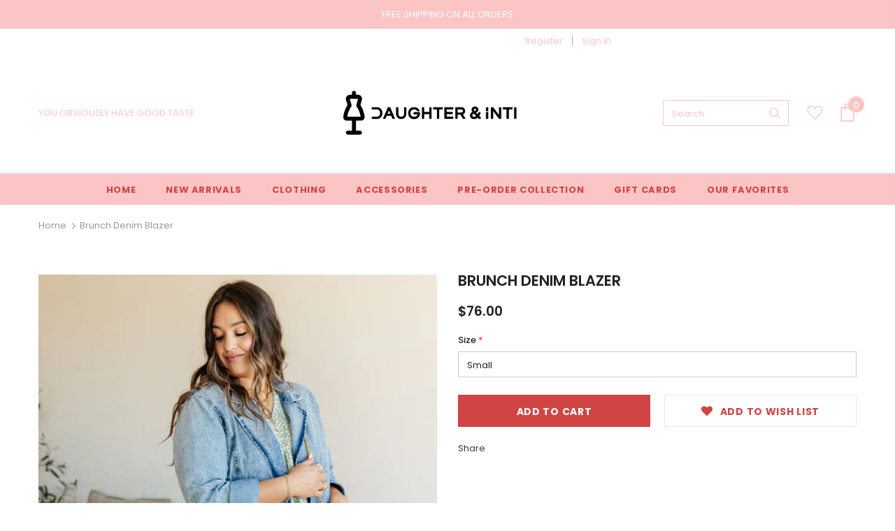

--- FILE ---
content_type: text/html; charset=utf-8
request_url: https://daughterandinti.com/products/business-brunch-denim-blazer?variant=44150889611491
body_size: 30165
content:
<!doctype html>
<!--[if lt IE 7]><html class="no-js lt-ie9 lt-ie8 lt-ie7" lang="en"> <![endif]-->
<!--[if IE 7]><html class="no-js lt-ie9 lt-ie8" lang="en"> <![endif]-->
<!--[if IE 8]><html class="no-js lt-ie9" lang="en"> <![endif]-->
<!--[if IE 9 ]><html class="ie9 no-js"> <![endif]-->
<!--[if (gt IE 9)|!(IE)]><!--> <html class="no-js"> <!--<![endif]-->
<head>

  <!-- Basic page needs ================================================== -->
  <meta charset="utf-8">
  <meta http-equiv="X-UA-Compatible" content="IE=edge,chrome=1">
	
  <!-- Title and description ================================================== -->
  <title>
  Brunch Denim Blazer &ndash; Daughter &amp; Inti Boutique
  </title>

  
  <meta name="description" content="This Brunch Denim Blazer is the perfect combination of comfort and style! Crafted from lightweight denim, it features an acid wash and two-button closure, plus notched lapels and contour seaming for a tailored fit. Enjoy the contemporary look and feel with effortless chic! Lightweight Denim Notched Lapel 2 Button Closu">
  

  <!-- Product meta ================================================== -->
  


  <meta property="og:type" content="product">
  <meta property="og:title" content="Brunch Denim Blazer">
  
  <meta property="og:image" content="http://daughterandinti.com/cdn/shop/files/RodeoLightsDolmanSleeveDressinGreenFloral25_1e69bb00-ed3e-46eb-96d0-517bdff7681f_grande.jpg?v=1710252362">
  <meta property="og:image:secure_url" content="https://daughterandinti.com/cdn/shop/files/RodeoLightsDolmanSleeveDressinGreenFloral25_1e69bb00-ed3e-46eb-96d0-517bdff7681f_grande.jpg?v=1710252362">
  
  <meta property="og:image" content="http://daughterandinti.com/cdn/shop/files/BlownAwayFloralDress22_grande.jpg?v=1710252362">
  <meta property="og:image:secure_url" content="https://daughterandinti.com/cdn/shop/files/BlownAwayFloralDress22_grande.jpg?v=1710252362">
  
  <meta property="og:image" content="http://daughterandinti.com/cdn/shop/products/BusinessBrunchDenimBlazer6_grande.jpg?v=1710252362">
  <meta property="og:image:secure_url" content="https://daughterandinti.com/cdn/shop/products/BusinessBrunchDenimBlazer6_grande.jpg?v=1710252362">
  
  <meta property="og:price:amount" content="76.00">
  <meta property="og:price:currency" content="USD">


  <meta property="og:description" content="This Brunch Denim Blazer is the perfect combination of comfort and style! Crafted from lightweight denim, it features an acid wash and two-button closure, plus notched lapels and contour seaming for a tailored fit. Enjoy the contemporary look and feel with effortless chic! Lightweight Denim Notched Lapel 2 Button Closu">


  <meta property="og:url" content="https://daughterandinti.com/products/business-brunch-denim-blazer">
  <meta property="og:site_name" content="Daughter &amp; Inti Boutique">
  <!-- /snippets/twitter-card.liquid -->





  <meta name="twitter:card" content="product">
  <meta name="twitter:title" content="Brunch Denim Blazer">
  <meta name="twitter:description" content="This Brunch Denim Blazer is the perfect combination of comfort and style! Crafted from lightweight denim, it features an acid wash and two-button closure, plus notched lapels and contour seaming for a tailored fit. Enjoy the contemporary look and feel with effortless chic!

Lightweight Denim
Notched Lapel
2 Button Closure
Patch Pockets
Tailored Fit
100% Cotton
True to Size


S: Chest 38&quot; Length 27&quot;M: Chest 40&quot; Length 27.5&quot;L: Chest 42&quot; Length 28&quot;XL: Chest 44&quot; Length 29&quot;1XL: Chest 46&quot; Length 30&quot;2XL: Chest 48&quot; Length 31&quot;3XL: Chest 50&quot; Length 32&quot;
Model is wearing size SModel is wearing size 1XL">
  <meta name="twitter:image" content="https://daughterandinti.com/cdn/shop/files/RodeoLightsDolmanSleeveDressinGreenFloral25_1e69bb00-ed3e-46eb-96d0-517bdff7681f_medium.jpg?v=1710252362">
  <meta name="twitter:image:width" content="240">
  <meta name="twitter:image:height" content="240">
  <meta name="twitter:label1" content="Price">
  <meta name="twitter:data1" content="$76.00 USD">
  
  <meta name="twitter:label2" content="Brand">
  <meta name="twitter:data2" content="Ave Shops">
  



  <!-- Helpers ================================================== -->
  <link rel="canonical" href="https://daughterandinti.com/products/business-brunch-denim-blazer">
  <meta name="viewport" content="width=device-width, initial-scale=1, maximum-scale=1, user-scalable=0, minimal-ui">
  
  <!-- Favicon -->
  
  <link rel="shortcut icon" href="//daughterandinti.com/cdn/shop/files/favicon_symbol_32x32.png?v=1614746777" type="image/png">
  
 
   <!-- fonts -->
  
<script type="text/javascript">
  WebFontConfig = {
    google: { families: [ 
      
          'Poppins:100,200,300,400,500,600,700,800,900'
	  
      
      	
      		,
      	      
        'Poppins:100,200,300,400,500,600,700,800,900'
	  
    ] }
  };
  
  (function() {
    var wf = document.createElement('script');
    wf.src = ('https:' == document.location.protocol ? 'https' : 'http') +
      '://ajax.googleapis.com/ajax/libs/webfont/1/webfont.js';
    wf.type = 'text/javascript';
    wf.async = 'true';
    var s = document.getElementsByTagName('script')[0];
    s.parentNode.insertBefore(wf, s);
  })(); 
</script>

  
  <!-- Styles -->
  <link href="//daughterandinti.com/cdn/shop/t/12/assets/vendor.min.css?v=100472052405884710241656543578" rel="stylesheet" type="text/css" media="all" />
<link href="//daughterandinti.com/cdn/shop/t/12/assets/theme-styles.scss.css?v=169283918954356896341762493537" rel="stylesheet" type="text/css" media="all" />
<link href="//daughterandinti.com/cdn/shop/t/12/assets/theme-styles-responsive.scss.css?v=148163937067862521931656543607" rel="stylesheet" type="text/css" media="all" />
  
   <!-- Scripts -->
  <script src="//daughterandinti.com/cdn/shop/t/12/assets/jquery.min.js?v=56888366816115934351656543571" type="text/javascript"></script>
<script src="//daughterandinti.com/cdn/shop/t/12/assets/jquery-cookie.min.js?v=72365755745404048181656543570" type="text/javascript"></script>
<script src="//daughterandinti.com/cdn/shop/t/12/assets/lazysizes.min.js?v=103571908837463684911656543574" type="text/javascript"></script>

<script>
  	window.lazySizesConfig = window.lazySizesConfig || {};
    lazySizesConfig.loadMode = 1;
    window.lazySizesConfig.init = false;
    lazySizes.init();
  
    window.ajax_cart = "upsell";
    window.money_format = "${{amount}}";//"${{amount}} USD";
    window.shop_currency = "USD";
    window.show_multiple_currencies = false;
    window.use_color_swatch = false;
    window.color_swatch_style = "normal";
    window.enable_sidebar_multiple_choice = true;
    window.file_url = "//daughterandinti.com/cdn/shop/files/?8620";
    window.asset_url = "";
    window.router = "";
    window.swatch_recently = "color, màu sắc";
    
    window.inventory_text = {
        in_stock: "In stock",
        many_in_stock: "Many in stock",
        out_of_stock: "Out of stock",
        add_to_cart: "Add to Cart",
        add_all_to_cart: "Add all to Cart",
        sold_out: "Sold Out",
        select_options : "Select options",
        unavailable: "Unavailable",
        no_more_product: "No more product",
        show_options: "Show Variants",
        hide_options: "Hide Variants",
        adding : "Adding",
        thank_you : "Thank You",
        add_more : "Add More",
        cart_feedback : "Added",
        add_wishlist : "Add to Wish List",
        remove_wishlist : "Remove Wish List",
        previous: "Prev",
        next: "Next",
      	pre_order : "Pre Order",
    };
    window.multi_lang = false;
    window.infinity_scroll_feature = true;
    window.newsletter_popup = false;  
</script>



  <!-- Header hook for plugins ================================ -->
  <script>window.performance && window.performance.mark && window.performance.mark('shopify.content_for_header.start');</script><meta name="facebook-domain-verification" content="co8azz5bxlvbn6newscud0qh2x0mc3">
<meta name="facebook-domain-verification" content="f1eqnde7lmoa05lt1vjt4fd1bdmcld">
<meta id="shopify-digital-wallet" name="shopify-digital-wallet" content="/44381765797/digital_wallets/dialog">
<meta name="shopify-checkout-api-token" content="f8106c52b69e9991e54727a438811743">
<meta id="in-context-paypal-metadata" data-shop-id="44381765797" data-venmo-supported="false" data-environment="production" data-locale="en_US" data-paypal-v4="true" data-currency="USD">
<link rel="alternate" type="application/json+oembed" href="https://daughterandinti.com/products/business-brunch-denim-blazer.oembed">
<script async="async" src="/checkouts/internal/preloads.js?locale=en-US"></script>
<link rel="preconnect" href="https://shop.app" crossorigin="anonymous">
<script async="async" src="https://shop.app/checkouts/internal/preloads.js?locale=en-US&shop_id=44381765797" crossorigin="anonymous"></script>
<script id="apple-pay-shop-capabilities" type="application/json">{"shopId":44381765797,"countryCode":"US","currencyCode":"USD","merchantCapabilities":["supports3DS"],"merchantId":"gid:\/\/shopify\/Shop\/44381765797","merchantName":"Daughter \u0026 Inti Boutique","requiredBillingContactFields":["postalAddress","email"],"requiredShippingContactFields":["postalAddress","email"],"shippingType":"shipping","supportedNetworks":["visa","masterCard","amex","discover","elo","jcb"],"total":{"type":"pending","label":"Daughter \u0026 Inti Boutique","amount":"1.00"},"shopifyPaymentsEnabled":true,"supportsSubscriptions":true}</script>
<script id="shopify-features" type="application/json">{"accessToken":"f8106c52b69e9991e54727a438811743","betas":["rich-media-storefront-analytics"],"domain":"daughterandinti.com","predictiveSearch":true,"shopId":44381765797,"locale":"en"}</script>
<script>var Shopify = Shopify || {};
Shopify.shop = "daughter-inti-boutique.myshopify.com";
Shopify.locale = "en";
Shopify.currency = {"active":"USD","rate":"1.0"};
Shopify.country = "US";
Shopify.theme = {"name":"New -ella  with Installments message","id":133780209891,"schema_name":"Ella","schema_version":"3.0.0","theme_store_id":null,"role":"main"};
Shopify.theme.handle = "null";
Shopify.theme.style = {"id":null,"handle":null};
Shopify.cdnHost = "daughterandinti.com/cdn";
Shopify.routes = Shopify.routes || {};
Shopify.routes.root = "/";</script>
<script type="module">!function(o){(o.Shopify=o.Shopify||{}).modules=!0}(window);</script>
<script>!function(o){function n(){var o=[];function n(){o.push(Array.prototype.slice.apply(arguments))}return n.q=o,n}var t=o.Shopify=o.Shopify||{};t.loadFeatures=n(),t.autoloadFeatures=n()}(window);</script>
<script>
  window.ShopifyPay = window.ShopifyPay || {};
  window.ShopifyPay.apiHost = "shop.app\/pay";
  window.ShopifyPay.redirectState = null;
</script>
<script id="shop-js-analytics" type="application/json">{"pageType":"product"}</script>
<script defer="defer" async type="module" src="//daughterandinti.com/cdn/shopifycloud/shop-js/modules/v2/client.init-shop-cart-sync_D0dqhulL.en.esm.js"></script>
<script defer="defer" async type="module" src="//daughterandinti.com/cdn/shopifycloud/shop-js/modules/v2/chunk.common_CpVO7qML.esm.js"></script>
<script type="module">
  await import("//daughterandinti.com/cdn/shopifycloud/shop-js/modules/v2/client.init-shop-cart-sync_D0dqhulL.en.esm.js");
await import("//daughterandinti.com/cdn/shopifycloud/shop-js/modules/v2/chunk.common_CpVO7qML.esm.js");

  window.Shopify.SignInWithShop?.initShopCartSync?.({"fedCMEnabled":true,"windoidEnabled":true});

</script>
<script defer="defer" async type="module" src="//daughterandinti.com/cdn/shopifycloud/shop-js/modules/v2/client.payment-terms_BmrqWn8r.en.esm.js"></script>
<script defer="defer" async type="module" src="//daughterandinti.com/cdn/shopifycloud/shop-js/modules/v2/chunk.common_CpVO7qML.esm.js"></script>
<script defer="defer" async type="module" src="//daughterandinti.com/cdn/shopifycloud/shop-js/modules/v2/chunk.modal_DKF6x0Jh.esm.js"></script>
<script type="module">
  await import("//daughterandinti.com/cdn/shopifycloud/shop-js/modules/v2/client.payment-terms_BmrqWn8r.en.esm.js");
await import("//daughterandinti.com/cdn/shopifycloud/shop-js/modules/v2/chunk.common_CpVO7qML.esm.js");
await import("//daughterandinti.com/cdn/shopifycloud/shop-js/modules/v2/chunk.modal_DKF6x0Jh.esm.js");

  
</script>
<script>
  window.Shopify = window.Shopify || {};
  if (!window.Shopify.featureAssets) window.Shopify.featureAssets = {};
  window.Shopify.featureAssets['shop-js'] = {"shop-cart-sync":["modules/v2/client.shop-cart-sync_D9bwt38V.en.esm.js","modules/v2/chunk.common_CpVO7qML.esm.js"],"init-fed-cm":["modules/v2/client.init-fed-cm_BJ8NPuHe.en.esm.js","modules/v2/chunk.common_CpVO7qML.esm.js"],"init-shop-email-lookup-coordinator":["modules/v2/client.init-shop-email-lookup-coordinator_pVrP2-kG.en.esm.js","modules/v2/chunk.common_CpVO7qML.esm.js"],"shop-cash-offers":["modules/v2/client.shop-cash-offers_CNh7FWN-.en.esm.js","modules/v2/chunk.common_CpVO7qML.esm.js","modules/v2/chunk.modal_DKF6x0Jh.esm.js"],"init-shop-cart-sync":["modules/v2/client.init-shop-cart-sync_D0dqhulL.en.esm.js","modules/v2/chunk.common_CpVO7qML.esm.js"],"init-windoid":["modules/v2/client.init-windoid_DaoAelzT.en.esm.js","modules/v2/chunk.common_CpVO7qML.esm.js"],"shop-toast-manager":["modules/v2/client.shop-toast-manager_1DND8Tac.en.esm.js","modules/v2/chunk.common_CpVO7qML.esm.js"],"pay-button":["modules/v2/client.pay-button_CFeQi1r6.en.esm.js","modules/v2/chunk.common_CpVO7qML.esm.js"],"shop-button":["modules/v2/client.shop-button_Ca94MDdQ.en.esm.js","modules/v2/chunk.common_CpVO7qML.esm.js"],"shop-login-button":["modules/v2/client.shop-login-button_DPYNfp1Z.en.esm.js","modules/v2/chunk.common_CpVO7qML.esm.js","modules/v2/chunk.modal_DKF6x0Jh.esm.js"],"avatar":["modules/v2/client.avatar_BTnouDA3.en.esm.js"],"shop-follow-button":["modules/v2/client.shop-follow-button_BMKh4nJE.en.esm.js","modules/v2/chunk.common_CpVO7qML.esm.js","modules/v2/chunk.modal_DKF6x0Jh.esm.js"],"init-customer-accounts-sign-up":["modules/v2/client.init-customer-accounts-sign-up_CJXi5kRN.en.esm.js","modules/v2/client.shop-login-button_DPYNfp1Z.en.esm.js","modules/v2/chunk.common_CpVO7qML.esm.js","modules/v2/chunk.modal_DKF6x0Jh.esm.js"],"init-shop-for-new-customer-accounts":["modules/v2/client.init-shop-for-new-customer-accounts_BoBxkgWu.en.esm.js","modules/v2/client.shop-login-button_DPYNfp1Z.en.esm.js","modules/v2/chunk.common_CpVO7qML.esm.js","modules/v2/chunk.modal_DKF6x0Jh.esm.js"],"init-customer-accounts":["modules/v2/client.init-customer-accounts_DCuDTzpR.en.esm.js","modules/v2/client.shop-login-button_DPYNfp1Z.en.esm.js","modules/v2/chunk.common_CpVO7qML.esm.js","modules/v2/chunk.modal_DKF6x0Jh.esm.js"],"checkout-modal":["modules/v2/client.checkout-modal_U_3e4VxF.en.esm.js","modules/v2/chunk.common_CpVO7qML.esm.js","modules/v2/chunk.modal_DKF6x0Jh.esm.js"],"lead-capture":["modules/v2/client.lead-capture_DEgn0Z8u.en.esm.js","modules/v2/chunk.common_CpVO7qML.esm.js","modules/v2/chunk.modal_DKF6x0Jh.esm.js"],"shop-login":["modules/v2/client.shop-login_CoM5QKZ_.en.esm.js","modules/v2/chunk.common_CpVO7qML.esm.js","modules/v2/chunk.modal_DKF6x0Jh.esm.js"],"payment-terms":["modules/v2/client.payment-terms_BmrqWn8r.en.esm.js","modules/v2/chunk.common_CpVO7qML.esm.js","modules/v2/chunk.modal_DKF6x0Jh.esm.js"]};
</script>
<script>(function() {
  var isLoaded = false;
  function asyncLoad() {
    if (isLoaded) return;
    isLoaded = true;
    var urls = ["https:\/\/aivalabs.com\/cta\/?identity=Ffe5tac9dNK15xSFfm36FeLqYUmpnzDiMTpAGAP0Ylpadu43SUTvy\u0026shop=daughter-inti-boutique.myshopify.com","https:\/\/cdn.nfcube.com\/instafeed-3737e25855cd6bf08a6146e4baa7f7e0.js?shop=daughter-inti-boutique.myshopify.com"];
    for (var i = 0; i < urls.length; i++) {
      var s = document.createElement('script');
      s.type = 'text/javascript';
      s.async = true;
      s.src = urls[i];
      var x = document.getElementsByTagName('script')[0];
      x.parentNode.insertBefore(s, x);
    }
  };
  if(window.attachEvent) {
    window.attachEvent('onload', asyncLoad);
  } else {
    window.addEventListener('load', asyncLoad, false);
  }
})();</script>
<script id="__st">var __st={"a":44381765797,"offset":-18000,"reqid":"364e7d94-958b-440b-89ee-95cfb915dc5c-1765341673","pageurl":"daughterandinti.com\/products\/business-brunch-denim-blazer?variant=44150889611491","u":"2b45980c5c52","p":"product","rtyp":"product","rid":8204971704547};</script>
<script>window.ShopifyPaypalV4VisibilityTracking = true;</script>
<script id="captcha-bootstrap">!function(){'use strict';const t='contact',e='account',n='new_comment',o=[[t,t],['blogs',n],['comments',n],[t,'customer']],c=[[e,'customer_login'],[e,'guest_login'],[e,'recover_customer_password'],[e,'create_customer']],r=t=>t.map((([t,e])=>`form[action*='/${t}']:not([data-nocaptcha='true']) input[name='form_type'][value='${e}']`)).join(','),a=t=>()=>t?[...document.querySelectorAll(t)].map((t=>t.form)):[];function s(){const t=[...o],e=r(t);return a(e)}const i='password',u='form_key',d=['recaptcha-v3-token','g-recaptcha-response','h-captcha-response',i],f=()=>{try{return window.sessionStorage}catch{return}},m='__shopify_v',_=t=>t.elements[u];function p(t,e,n=!1){try{const o=window.sessionStorage,c=JSON.parse(o.getItem(e)),{data:r}=function(t){const{data:e,action:n}=t;return t[m]||n?{data:e,action:n}:{data:t,action:n}}(c);for(const[e,n]of Object.entries(r))t.elements[e]&&(t.elements[e].value=n);n&&o.removeItem(e)}catch(o){console.error('form repopulation failed',{error:o})}}const l='form_type',E='cptcha';function T(t){t.dataset[E]=!0}const w=window,h=w.document,L='Shopify',v='ce_forms',y='captcha';let A=!1;((t,e)=>{const n=(g='f06e6c50-85a8-45c8-87d0-21a2b65856fe',I='https://cdn.shopify.com/shopifycloud/storefront-forms-hcaptcha/ce_storefront_forms_captcha_hcaptcha.v1.5.2.iife.js',D={infoText:'Protected by hCaptcha',privacyText:'Privacy',termsText:'Terms'},(t,e,n)=>{const o=w[L][v],c=o.bindForm;if(c)return c(t,g,e,D).then(n);var r;o.q.push([[t,g,e,D],n]),r=I,A||(h.body.append(Object.assign(h.createElement('script'),{id:'captcha-provider',async:!0,src:r})),A=!0)});var g,I,D;w[L]=w[L]||{},w[L][v]=w[L][v]||{},w[L][v].q=[],w[L][y]=w[L][y]||{},w[L][y].protect=function(t,e){n(t,void 0,e),T(t)},Object.freeze(w[L][y]),function(t,e,n,w,h,L){const[v,y,A,g]=function(t,e,n){const i=e?o:[],u=t?c:[],d=[...i,...u],f=r(d),m=r(i),_=r(d.filter((([t,e])=>n.includes(e))));return[a(f),a(m),a(_),s()]}(w,h,L),I=t=>{const e=t.target;return e instanceof HTMLFormElement?e:e&&e.form},D=t=>v().includes(t);t.addEventListener('submit',(t=>{const e=I(t);if(!e)return;const n=D(e)&&!e.dataset.hcaptchaBound&&!e.dataset.recaptchaBound,o=_(e),c=g().includes(e)&&(!o||!o.value);(n||c)&&t.preventDefault(),c&&!n&&(function(t){try{if(!f())return;!function(t){const e=f();if(!e)return;const n=_(t);if(!n)return;const o=n.value;o&&e.removeItem(o)}(t);const e=Array.from(Array(32),(()=>Math.random().toString(36)[2])).join('');!function(t,e){_(t)||t.append(Object.assign(document.createElement('input'),{type:'hidden',name:u})),t.elements[u].value=e}(t,e),function(t,e){const n=f();if(!n)return;const o=[...t.querySelectorAll(`input[type='${i}']`)].map((({name:t})=>t)),c=[...d,...o],r={};for(const[a,s]of new FormData(t).entries())c.includes(a)||(r[a]=s);n.setItem(e,JSON.stringify({[m]:1,action:t.action,data:r}))}(t,e)}catch(e){console.error('failed to persist form',e)}}(e),e.submit())}));const S=(t,e)=>{t&&!t.dataset[E]&&(n(t,e.some((e=>e===t))),T(t))};for(const o of['focusin','change'])t.addEventListener(o,(t=>{const e=I(t);D(e)&&S(e,y())}));const B=e.get('form_key'),M=e.get(l),P=B&&M;t.addEventListener('DOMContentLoaded',(()=>{const t=y();if(P)for(const e of t)e.elements[l].value===M&&p(e,B);[...new Set([...A(),...v().filter((t=>'true'===t.dataset.shopifyCaptcha))])].forEach((e=>S(e,t)))}))}(h,new URLSearchParams(w.location.search),n,t,e,['guest_login'])})(!0,!0)}();</script>
<script integrity="sha256-52AcMU7V7pcBOXWImdc/TAGTFKeNjmkeM1Pvks/DTgc=" data-source-attribution="shopify.loadfeatures" defer="defer" src="//daughterandinti.com/cdn/shopifycloud/storefront/assets/storefront/load_feature-81c60534.js" crossorigin="anonymous"></script>
<script crossorigin="anonymous" defer="defer" src="//daughterandinti.com/cdn/shopifycloud/storefront/assets/shopify_pay/storefront-65b4c6d7.js?v=20250812"></script>
<script data-source-attribution="shopify.dynamic_checkout.dynamic.init">var Shopify=Shopify||{};Shopify.PaymentButton=Shopify.PaymentButton||{isStorefrontPortableWallets:!0,init:function(){window.Shopify.PaymentButton.init=function(){};var t=document.createElement("script");t.src="https://daughterandinti.com/cdn/shopifycloud/portable-wallets/latest/portable-wallets.en.js",t.type="module",document.head.appendChild(t)}};
</script>
<script data-source-attribution="shopify.dynamic_checkout.buyer_consent">
  function portableWalletsHideBuyerConsent(e){var t=document.getElementById("shopify-buyer-consent"),n=document.getElementById("shopify-subscription-policy-button");t&&n&&(t.classList.add("hidden"),t.setAttribute("aria-hidden","true"),n.removeEventListener("click",e))}function portableWalletsShowBuyerConsent(e){var t=document.getElementById("shopify-buyer-consent"),n=document.getElementById("shopify-subscription-policy-button");t&&n&&(t.classList.remove("hidden"),t.removeAttribute("aria-hidden"),n.addEventListener("click",e))}window.Shopify?.PaymentButton&&(window.Shopify.PaymentButton.hideBuyerConsent=portableWalletsHideBuyerConsent,window.Shopify.PaymentButton.showBuyerConsent=portableWalletsShowBuyerConsent);
</script>
<script data-source-attribution="shopify.dynamic_checkout.cart.bootstrap">document.addEventListener("DOMContentLoaded",(function(){function t(){return document.querySelector("shopify-accelerated-checkout-cart, shopify-accelerated-checkout")}if(t())Shopify.PaymentButton.init();else{new MutationObserver((function(e,n){t()&&(Shopify.PaymentButton.init(),n.disconnect())})).observe(document.body,{childList:!0,subtree:!0})}}));
</script>
<script id='scb4127' type='text/javascript' async='' src='https://daughterandinti.com/cdn/shopifycloud/privacy-banner/storefront-banner.js'></script><link id="shopify-accelerated-checkout-styles" rel="stylesheet" media="screen" href="https://daughterandinti.com/cdn/shopifycloud/portable-wallets/latest/accelerated-checkout-backwards-compat.css" crossorigin="anonymous">
<style id="shopify-accelerated-checkout-cart">
        #shopify-buyer-consent {
  margin-top: 1em;
  display: inline-block;
  width: 100%;
}

#shopify-buyer-consent.hidden {
  display: none;
}

#shopify-subscription-policy-button {
  background: none;
  border: none;
  padding: 0;
  text-decoration: underline;
  font-size: inherit;
  cursor: pointer;
}

#shopify-subscription-policy-button::before {
  box-shadow: none;
}

      </style>

<script>window.performance && window.performance.mark && window.performance.mark('shopify.content_for_header.end');</script>

  <!--[if lt IE 9]>
  <script src="//html5shiv.googlecode.com/svn/trunk/html5.js" type="text/javascript"></script>
  <![endif]-->

  
  
  

  <script>

    Shopify.productOptionsMap = {};
    Shopify.quickViewOptionsMap = {};

    Shopify.updateOptionsInSelector = function(selectorIndex, wrapperSlt) {
        Shopify.optionsMap = wrapperSlt === '.product' ? Shopify.productOptionsMap : Shopify.quickViewOptionsMap;

        switch (selectorIndex) {
            case 0:
                var key = 'root';
                var selector = $(wrapperSlt + ' .single-option-selector:eq(0)');
                break;
            case 1:
                var key = $(wrapperSlt + ' .single-option-selector:eq(0)').val();
                var selector = $(wrapperSlt + ' .single-option-selector:eq(1)');
                break;
            case 2:
                var key = $(wrapperSlt + ' .single-option-selector:eq(0)').val();
                key += ' / ' + $(wrapperSlt + ' .single-option-selector:eq(1)').val();
                var selector = $(wrapperSlt + ' .single-option-selector:eq(2)');
        }

        var initialValue = selector.val();

        selector.empty();

        var availableOptions = Shopify.optionsMap[key];

        if (availableOptions && availableOptions.length) {
            for (var i = 0; i < availableOptions.length; i++) {
                var option = availableOptions[i];

                var newOption = $('<option></option>').val(option).html(option);

                selector.append(newOption);
            }

            $(wrapperSlt + ' .swatch[data-option-index="' + selectorIndex + '"] .swatch-element').each(function() {
                if ($.inArray($(this).attr('data-value'), availableOptions) !== -1) {
                    $(this).removeClass('soldout').find(':radio').removeAttr('disabled', 'disabled').removeAttr('checked');
                }
                else {
                    $(this).addClass('soldout').find(':radio').removeAttr('checked').attr('disabled', 'disabled');
                }
            });

            if ($.inArray(initialValue, availableOptions) !== -1) {
                selector.val(initialValue);
            }

            selector.trigger('change');
        };
    };

    Shopify.linkOptionSelectors = function(product, wrapperSlt) {
        // Building our mapping object.
        Shopify.optionsMap = wrapperSlt === '.product' ? Shopify.productOptionsMap : Shopify.quickViewOptionsMap;

        for (var i = 0; i < product.variants.length; i++) {
            var variant = product.variants[i];

            if (variant.available) {
                // Gathering values for the 1st drop-down.
                Shopify.optionsMap['root'] = Shopify.optionsMap['root'] || [];

                Shopify.optionsMap['root'].push(variant.option1);
                Shopify.optionsMap['root'] = Shopify.uniq(Shopify.optionsMap['root']);

                // Gathering values for the 2nd drop-down.
                if (product.options.length > 1) {
                var key = variant.option1;
                    Shopify.optionsMap[key] = Shopify.optionsMap[key] || [];
                    Shopify.optionsMap[key].push(variant.option2);
                    Shopify.optionsMap[key] = Shopify.uniq(Shopify.optionsMap[key]);
                }

                // Gathering values for the 3rd drop-down.
                if (product.options.length === 3) {
                    var key = variant.option1 + ' / ' + variant.option2;
                    Shopify.optionsMap[key] = Shopify.optionsMap[key] || [];
                    Shopify.optionsMap[key].push(variant.option3);
                    Shopify.optionsMap[key] = Shopify.uniq(Shopify.optionsMap[key]);
                }
            }
        };

        // Update options right away.
        Shopify.updateOptionsInSelector(0, wrapperSlt);

        if (product.options.length > 1) Shopify.updateOptionsInSelector(1, wrapperSlt);
        if (product.options.length === 3) Shopify.updateOptionsInSelector(2, wrapperSlt);

        // When there is an update in the first dropdown.
        $(wrapperSlt + " .single-option-selector:eq(0)").change(function() {
            Shopify.updateOptionsInSelector(1, wrapperSlt);
            if (product.options.length === 3) Shopify.updateOptionsInSelector(2, wrapperSlt);
            return true;
        });

        // When there is an update in the second dropdown.
        $(wrapperSlt + " .single-option-selector:eq(1)").change(function() {
            if (product.options.length === 3) Shopify.updateOptionsInSelector(2, wrapperSlt);
            return true;
        });
    };
</script>

<link href="https://monorail-edge.shopifysvc.com" rel="dns-prefetch">
<script>(function(){if ("sendBeacon" in navigator && "performance" in window) {try {var session_token_from_headers = performance.getEntriesByType('navigation')[0].serverTiming.find(x => x.name == '_s').description;} catch {var session_token_from_headers = undefined;}var session_cookie_matches = document.cookie.match(/_shopify_s=([^;]*)/);var session_token_from_cookie = session_cookie_matches && session_cookie_matches.length === 2 ? session_cookie_matches[1] : "";var session_token = session_token_from_headers || session_token_from_cookie || "";function handle_abandonment_event(e) {var entries = performance.getEntries().filter(function(entry) {return /monorail-edge.shopifysvc.com/.test(entry.name);});if (!window.abandonment_tracked && entries.length === 0) {window.abandonment_tracked = true;var currentMs = Date.now();var navigation_start = performance.timing.navigationStart;var payload = {shop_id: 44381765797,url: window.location.href,navigation_start,duration: currentMs - navigation_start,session_token,page_type: "product"};window.navigator.sendBeacon("https://monorail-edge.shopifysvc.com/v1/produce", JSON.stringify({schema_id: "online_store_buyer_site_abandonment/1.1",payload: payload,metadata: {event_created_at_ms: currentMs,event_sent_at_ms: currentMs}}));}}window.addEventListener('pagehide', handle_abandonment_event);}}());</script>
<script id="web-pixels-manager-setup">(function e(e,d,r,n,o){if(void 0===o&&(o={}),!Boolean(null===(a=null===(i=window.Shopify)||void 0===i?void 0:i.analytics)||void 0===a?void 0:a.replayQueue)){var i,a;window.Shopify=window.Shopify||{};var t=window.Shopify;t.analytics=t.analytics||{};var s=t.analytics;s.replayQueue=[],s.publish=function(e,d,r){return s.replayQueue.push([e,d,r]),!0};try{self.performance.mark("wpm:start")}catch(e){}var l=function(){var e={modern:/Edge?\/(1{2}[4-9]|1[2-9]\d|[2-9]\d{2}|\d{4,})\.\d+(\.\d+|)|Firefox\/(1{2}[4-9]|1[2-9]\d|[2-9]\d{2}|\d{4,})\.\d+(\.\d+|)|Chrom(ium|e)\/(9{2}|\d{3,})\.\d+(\.\d+|)|(Maci|X1{2}).+ Version\/(15\.\d+|(1[6-9]|[2-9]\d|\d{3,})\.\d+)([,.]\d+|)( \(\w+\)|)( Mobile\/\w+|) Safari\/|Chrome.+OPR\/(9{2}|\d{3,})\.\d+\.\d+|(CPU[ +]OS|iPhone[ +]OS|CPU[ +]iPhone|CPU IPhone OS|CPU iPad OS)[ +]+(15[._]\d+|(1[6-9]|[2-9]\d|\d{3,})[._]\d+)([._]\d+|)|Android:?[ /-](13[3-9]|1[4-9]\d|[2-9]\d{2}|\d{4,})(\.\d+|)(\.\d+|)|Android.+Firefox\/(13[5-9]|1[4-9]\d|[2-9]\d{2}|\d{4,})\.\d+(\.\d+|)|Android.+Chrom(ium|e)\/(13[3-9]|1[4-9]\d|[2-9]\d{2}|\d{4,})\.\d+(\.\d+|)|SamsungBrowser\/([2-9]\d|\d{3,})\.\d+/,legacy:/Edge?\/(1[6-9]|[2-9]\d|\d{3,})\.\d+(\.\d+|)|Firefox\/(5[4-9]|[6-9]\d|\d{3,})\.\d+(\.\d+|)|Chrom(ium|e)\/(5[1-9]|[6-9]\d|\d{3,})\.\d+(\.\d+|)([\d.]+$|.*Safari\/(?![\d.]+ Edge\/[\d.]+$))|(Maci|X1{2}).+ Version\/(10\.\d+|(1[1-9]|[2-9]\d|\d{3,})\.\d+)([,.]\d+|)( \(\w+\)|)( Mobile\/\w+|) Safari\/|Chrome.+OPR\/(3[89]|[4-9]\d|\d{3,})\.\d+\.\d+|(CPU[ +]OS|iPhone[ +]OS|CPU[ +]iPhone|CPU IPhone OS|CPU iPad OS)[ +]+(10[._]\d+|(1[1-9]|[2-9]\d|\d{3,})[._]\d+)([._]\d+|)|Android:?[ /-](13[3-9]|1[4-9]\d|[2-9]\d{2}|\d{4,})(\.\d+|)(\.\d+|)|Mobile Safari.+OPR\/([89]\d|\d{3,})\.\d+\.\d+|Android.+Firefox\/(13[5-9]|1[4-9]\d|[2-9]\d{2}|\d{4,})\.\d+(\.\d+|)|Android.+Chrom(ium|e)\/(13[3-9]|1[4-9]\d|[2-9]\d{2}|\d{4,})\.\d+(\.\d+|)|Android.+(UC? ?Browser|UCWEB|U3)[ /]?(15\.([5-9]|\d{2,})|(1[6-9]|[2-9]\d|\d{3,})\.\d+)\.\d+|SamsungBrowser\/(5\.\d+|([6-9]|\d{2,})\.\d+)|Android.+MQ{2}Browser\/(14(\.(9|\d{2,})|)|(1[5-9]|[2-9]\d|\d{3,})(\.\d+|))(\.\d+|)|K[Aa][Ii]OS\/(3\.\d+|([4-9]|\d{2,})\.\d+)(\.\d+|)/},d=e.modern,r=e.legacy,n=navigator.userAgent;return n.match(d)?"modern":n.match(r)?"legacy":"unknown"}(),u="modern"===l?"modern":"legacy",c=(null!=n?n:{modern:"",legacy:""})[u],f=function(e){return[e.baseUrl,"/wpm","/b",e.hashVersion,"modern"===e.buildTarget?"m":"l",".js"].join("")}({baseUrl:d,hashVersion:r,buildTarget:u}),m=function(e){var d=e.version,r=e.bundleTarget,n=e.surface,o=e.pageUrl,i=e.monorailEndpoint;return{emit:function(e){var a=e.status,t=e.errorMsg,s=(new Date).getTime(),l=JSON.stringify({metadata:{event_sent_at_ms:s},events:[{schema_id:"web_pixels_manager_load/3.1",payload:{version:d,bundle_target:r,page_url:o,status:a,surface:n,error_msg:t},metadata:{event_created_at_ms:s}}]});if(!i)return console&&console.warn&&console.warn("[Web Pixels Manager] No Monorail endpoint provided, skipping logging."),!1;try{return self.navigator.sendBeacon.bind(self.navigator)(i,l)}catch(e){}var u=new XMLHttpRequest;try{return u.open("POST",i,!0),u.setRequestHeader("Content-Type","text/plain"),u.send(l),!0}catch(e){return console&&console.warn&&console.warn("[Web Pixels Manager] Got an unhandled error while logging to Monorail."),!1}}}}({version:r,bundleTarget:l,surface:e.surface,pageUrl:self.location.href,monorailEndpoint:e.monorailEndpoint});try{o.browserTarget=l,function(e){var d=e.src,r=e.async,n=void 0===r||r,o=e.onload,i=e.onerror,a=e.sri,t=e.scriptDataAttributes,s=void 0===t?{}:t,l=document.createElement("script"),u=document.querySelector("head"),c=document.querySelector("body");if(l.async=n,l.src=d,a&&(l.integrity=a,l.crossOrigin="anonymous"),s)for(var f in s)if(Object.prototype.hasOwnProperty.call(s,f))try{l.dataset[f]=s[f]}catch(e){}if(o&&l.addEventListener("load",o),i&&l.addEventListener("error",i),u)u.appendChild(l);else{if(!c)throw new Error("Did not find a head or body element to append the script");c.appendChild(l)}}({src:f,async:!0,onload:function(){if(!function(){var e,d;return Boolean(null===(d=null===(e=window.Shopify)||void 0===e?void 0:e.analytics)||void 0===d?void 0:d.initialized)}()){var d=window.webPixelsManager.init(e)||void 0;if(d){var r=window.Shopify.analytics;r.replayQueue.forEach((function(e){var r=e[0],n=e[1],o=e[2];d.publishCustomEvent(r,n,o)})),r.replayQueue=[],r.publish=d.publishCustomEvent,r.visitor=d.visitor,r.initialized=!0}}},onerror:function(){return m.emit({status:"failed",errorMsg:"".concat(f," has failed to load")})},sri:function(e){var d=/^sha384-[A-Za-z0-9+/=]+$/;return"string"==typeof e&&d.test(e)}(c)?c:"",scriptDataAttributes:o}),m.emit({status:"loading"})}catch(e){m.emit({status:"failed",errorMsg:(null==e?void 0:e.message)||"Unknown error"})}}})({shopId: 44381765797,storefrontBaseUrl: "https://daughterandinti.com",extensionsBaseUrl: "https://extensions.shopifycdn.com/cdn/shopifycloud/web-pixels-manager",monorailEndpoint: "https://monorail-edge.shopifysvc.com/unstable/produce_batch",surface: "storefront-renderer",enabledBetaFlags: ["2dca8a86"],webPixelsConfigList: [{"id":"127369443","configuration":"{\"pixel_id\":\"314326743000165\",\"pixel_type\":\"facebook_pixel\",\"metaapp_system_user_token\":\"-\"}","eventPayloadVersion":"v1","runtimeContext":"OPEN","scriptVersion":"ca16bc87fe92b6042fbaa3acc2fbdaa6","type":"APP","apiClientId":2329312,"privacyPurposes":["ANALYTICS","MARKETING","SALE_OF_DATA"],"dataSharingAdjustments":{"protectedCustomerApprovalScopes":["read_customer_address","read_customer_email","read_customer_name","read_customer_personal_data","read_customer_phone"]}},{"id":"shopify-app-pixel","configuration":"{}","eventPayloadVersion":"v1","runtimeContext":"STRICT","scriptVersion":"0450","apiClientId":"shopify-pixel","type":"APP","privacyPurposes":["ANALYTICS","MARKETING"]},{"id":"shopify-custom-pixel","eventPayloadVersion":"v1","runtimeContext":"LAX","scriptVersion":"0450","apiClientId":"shopify-pixel","type":"CUSTOM","privacyPurposes":["ANALYTICS","MARKETING"]}],isMerchantRequest: false,initData: {"shop":{"name":"Daughter \u0026 Inti Boutique","paymentSettings":{"currencyCode":"USD"},"myshopifyDomain":"daughter-inti-boutique.myshopify.com","countryCode":"US","storefrontUrl":"https:\/\/daughterandinti.com"},"customer":null,"cart":null,"checkout":null,"productVariants":[{"price":{"amount":76.0,"currencyCode":"USD"},"product":{"title":"Brunch Denim Blazer","vendor":"Ave Shops","id":"8204971704547","untranslatedTitle":"Brunch Denim Blazer","url":"\/products\/business-brunch-denim-blazer","type":"Womens"},"id":"44150889513187","image":{"src":"\/\/daughterandinti.com\/cdn\/shop\/files\/RodeoLightsDolmanSleeveDressinGreenFloral25_1e69bb00-ed3e-46eb-96d0-517bdff7681f.jpg?v=1710252362"},"sku":"AS7076-01","title":"Small","untranslatedTitle":"Small"},{"price":{"amount":76.0,"currencyCode":"USD"},"product":{"title":"Brunch Denim Blazer","vendor":"Ave Shops","id":"8204971704547","untranslatedTitle":"Brunch Denim Blazer","url":"\/products\/business-brunch-denim-blazer","type":"Womens"},"id":"44150889545955","image":{"src":"\/\/daughterandinti.com\/cdn\/shop\/files\/RodeoLightsDolmanSleeveDressinGreenFloral25_1e69bb00-ed3e-46eb-96d0-517bdff7681f.jpg?v=1710252362"},"sku":"AS7076-02","title":"Medium","untranslatedTitle":"Medium"},{"price":{"amount":76.0,"currencyCode":"USD"},"product":{"title":"Brunch Denim Blazer","vendor":"Ave Shops","id":"8204971704547","untranslatedTitle":"Brunch Denim Blazer","url":"\/products\/business-brunch-denim-blazer","type":"Womens"},"id":"44150889578723","image":{"src":"\/\/daughterandinti.com\/cdn\/shop\/files\/RodeoLightsDolmanSleeveDressinGreenFloral25_1e69bb00-ed3e-46eb-96d0-517bdff7681f.jpg?v=1710252362"},"sku":"AS7076-03","title":"Large","untranslatedTitle":"Large"},{"price":{"amount":76.0,"currencyCode":"USD"},"product":{"title":"Brunch Denim Blazer","vendor":"Ave Shops","id":"8204971704547","untranslatedTitle":"Brunch Denim Blazer","url":"\/products\/business-brunch-denim-blazer","type":"Womens"},"id":"44150889611491","image":{"src":"\/\/daughterandinti.com\/cdn\/shop\/files\/RodeoLightsDolmanSleeveDressinGreenFloral25_1e69bb00-ed3e-46eb-96d0-517bdff7681f.jpg?v=1710252362"},"sku":"AS7076-04","title":"XL","untranslatedTitle":"XL"},{"price":{"amount":76.0,"currencyCode":"USD"},"product":{"title":"Brunch Denim Blazer","vendor":"Ave Shops","id":"8204971704547","untranslatedTitle":"Brunch Denim Blazer","url":"\/products\/business-brunch-denim-blazer","type":"Womens"},"id":"44150889644259","image":{"src":"\/\/daughterandinti.com\/cdn\/shop\/files\/RodeoLightsDolmanSleeveDressinGreenFloral25_1e69bb00-ed3e-46eb-96d0-517bdff7681f.jpg?v=1710252362"},"sku":"AS7076-05","title":"1XL","untranslatedTitle":"1XL"},{"price":{"amount":76.0,"currencyCode":"USD"},"product":{"title":"Brunch Denim Blazer","vendor":"Ave Shops","id":"8204971704547","untranslatedTitle":"Brunch Denim Blazer","url":"\/products\/business-brunch-denim-blazer","type":"Womens"},"id":"44150889677027","image":{"src":"\/\/daughterandinti.com\/cdn\/shop\/files\/RodeoLightsDolmanSleeveDressinGreenFloral25_1e69bb00-ed3e-46eb-96d0-517bdff7681f.jpg?v=1710252362"},"sku":"AS7076-06","title":"2XL","untranslatedTitle":"2XL"},{"price":{"amount":76.0,"currencyCode":"USD"},"product":{"title":"Brunch Denim Blazer","vendor":"Ave Shops","id":"8204971704547","untranslatedTitle":"Brunch Denim Blazer","url":"\/products\/business-brunch-denim-blazer","type":"Womens"},"id":"44150889709795","image":{"src":"\/\/daughterandinti.com\/cdn\/shop\/files\/RodeoLightsDolmanSleeveDressinGreenFloral25_1e69bb00-ed3e-46eb-96d0-517bdff7681f.jpg?v=1710252362"},"sku":"AS7076-07","title":"3XL","untranslatedTitle":"3XL"}],"purchasingCompany":null},},"https://daughterandinti.com/cdn","ae1676cfwd2530674p4253c800m34e853cb",{"modern":"","legacy":""},{"shopId":"44381765797","storefrontBaseUrl":"https:\/\/daughterandinti.com","extensionBaseUrl":"https:\/\/extensions.shopifycdn.com\/cdn\/shopifycloud\/web-pixels-manager","surface":"storefront-renderer","enabledBetaFlags":"[\"2dca8a86\"]","isMerchantRequest":"false","hashVersion":"ae1676cfwd2530674p4253c800m34e853cb","publish":"custom","events":"[[\"page_viewed\",{}],[\"product_viewed\",{\"productVariant\":{\"price\":{\"amount\":76.0,\"currencyCode\":\"USD\"},\"product\":{\"title\":\"Brunch Denim Blazer\",\"vendor\":\"Ave Shops\",\"id\":\"8204971704547\",\"untranslatedTitle\":\"Brunch Denim Blazer\",\"url\":\"\/products\/business-brunch-denim-blazer\",\"type\":\"Womens\"},\"id\":\"44150889611491\",\"image\":{\"src\":\"\/\/daughterandinti.com\/cdn\/shop\/files\/RodeoLightsDolmanSleeveDressinGreenFloral25_1e69bb00-ed3e-46eb-96d0-517bdff7681f.jpg?v=1710252362\"},\"sku\":\"AS7076-04\",\"title\":\"XL\",\"untranslatedTitle\":\"XL\"}}]]"});</script><script>
  window.ShopifyAnalytics = window.ShopifyAnalytics || {};
  window.ShopifyAnalytics.meta = window.ShopifyAnalytics.meta || {};
  window.ShopifyAnalytics.meta.currency = 'USD';
  var meta = {"product":{"id":8204971704547,"gid":"gid:\/\/shopify\/Product\/8204971704547","vendor":"Ave Shops","type":"Womens","variants":[{"id":44150889513187,"price":7600,"name":"Brunch Denim Blazer - Small","public_title":"Small","sku":"AS7076-01"},{"id":44150889545955,"price":7600,"name":"Brunch Denim Blazer - Medium","public_title":"Medium","sku":"AS7076-02"},{"id":44150889578723,"price":7600,"name":"Brunch Denim Blazer - Large","public_title":"Large","sku":"AS7076-03"},{"id":44150889611491,"price":7600,"name":"Brunch Denim Blazer - XL","public_title":"XL","sku":"AS7076-04"},{"id":44150889644259,"price":7600,"name":"Brunch Denim Blazer - 1XL","public_title":"1XL","sku":"AS7076-05"},{"id":44150889677027,"price":7600,"name":"Brunch Denim Blazer - 2XL","public_title":"2XL","sku":"AS7076-06"},{"id":44150889709795,"price":7600,"name":"Brunch Denim Blazer - 3XL","public_title":"3XL","sku":"AS7076-07"}],"remote":false},"page":{"pageType":"product","resourceType":"product","resourceId":8204971704547}};
  for (var attr in meta) {
    window.ShopifyAnalytics.meta[attr] = meta[attr];
  }
</script>
<script class="analytics">
  (function () {
    var customDocumentWrite = function(content) {
      var jquery = null;

      if (window.jQuery) {
        jquery = window.jQuery;
      } else if (window.Checkout && window.Checkout.$) {
        jquery = window.Checkout.$;
      }

      if (jquery) {
        jquery('body').append(content);
      }
    };

    var hasLoggedConversion = function(token) {
      if (token) {
        return document.cookie.indexOf('loggedConversion=' + token) !== -1;
      }
      return false;
    }

    var setCookieIfConversion = function(token) {
      if (token) {
        var twoMonthsFromNow = new Date(Date.now());
        twoMonthsFromNow.setMonth(twoMonthsFromNow.getMonth() + 2);

        document.cookie = 'loggedConversion=' + token + '; expires=' + twoMonthsFromNow;
      }
    }

    var trekkie = window.ShopifyAnalytics.lib = window.trekkie = window.trekkie || [];
    if (trekkie.integrations) {
      return;
    }
    trekkie.methods = [
      'identify',
      'page',
      'ready',
      'track',
      'trackForm',
      'trackLink'
    ];
    trekkie.factory = function(method) {
      return function() {
        var args = Array.prototype.slice.call(arguments);
        args.unshift(method);
        trekkie.push(args);
        return trekkie;
      };
    };
    for (var i = 0; i < trekkie.methods.length; i++) {
      var key = trekkie.methods[i];
      trekkie[key] = trekkie.factory(key);
    }
    trekkie.load = function(config) {
      trekkie.config = config || {};
      trekkie.config.initialDocumentCookie = document.cookie;
      var first = document.getElementsByTagName('script')[0];
      var script = document.createElement('script');
      script.type = 'text/javascript';
      script.onerror = function(e) {
        var scriptFallback = document.createElement('script');
        scriptFallback.type = 'text/javascript';
        scriptFallback.onerror = function(error) {
                var Monorail = {
      produce: function produce(monorailDomain, schemaId, payload) {
        var currentMs = new Date().getTime();
        var event = {
          schema_id: schemaId,
          payload: payload,
          metadata: {
            event_created_at_ms: currentMs,
            event_sent_at_ms: currentMs
          }
        };
        return Monorail.sendRequest("https://" + monorailDomain + "/v1/produce", JSON.stringify(event));
      },
      sendRequest: function sendRequest(endpointUrl, payload) {
        // Try the sendBeacon API
        if (window && window.navigator && typeof window.navigator.sendBeacon === 'function' && typeof window.Blob === 'function' && !Monorail.isIos12()) {
          var blobData = new window.Blob([payload], {
            type: 'text/plain'
          });

          if (window.navigator.sendBeacon(endpointUrl, blobData)) {
            return true;
          } // sendBeacon was not successful

        } // XHR beacon

        var xhr = new XMLHttpRequest();

        try {
          xhr.open('POST', endpointUrl);
          xhr.setRequestHeader('Content-Type', 'text/plain');
          xhr.send(payload);
        } catch (e) {
          console.log(e);
        }

        return false;
      },
      isIos12: function isIos12() {
        return window.navigator.userAgent.lastIndexOf('iPhone; CPU iPhone OS 12_') !== -1 || window.navigator.userAgent.lastIndexOf('iPad; CPU OS 12_') !== -1;
      }
    };
    Monorail.produce('monorail-edge.shopifysvc.com',
      'trekkie_storefront_load_errors/1.1',
      {shop_id: 44381765797,
      theme_id: 133780209891,
      app_name: "storefront",
      context_url: window.location.href,
      source_url: "//daughterandinti.com/cdn/s/trekkie.storefront.94e7babdf2ec3663c2b14be7d5a3b25b9303ebb0.min.js"});

        };
        scriptFallback.async = true;
        scriptFallback.src = '//daughterandinti.com/cdn/s/trekkie.storefront.94e7babdf2ec3663c2b14be7d5a3b25b9303ebb0.min.js';
        first.parentNode.insertBefore(scriptFallback, first);
      };
      script.async = true;
      script.src = '//daughterandinti.com/cdn/s/trekkie.storefront.94e7babdf2ec3663c2b14be7d5a3b25b9303ebb0.min.js';
      first.parentNode.insertBefore(script, first);
    };
    trekkie.load(
      {"Trekkie":{"appName":"storefront","development":false,"defaultAttributes":{"shopId":44381765797,"isMerchantRequest":null,"themeId":133780209891,"themeCityHash":"644513205594613628","contentLanguage":"en","currency":"USD"},"isServerSideCookieWritingEnabled":true,"monorailRegion":"shop_domain","enabledBetaFlags":["f0df213a"]},"Session Attribution":{},"S2S":{"facebookCapiEnabled":true,"source":"trekkie-storefront-renderer","apiClientId":580111}}
    );

    var loaded = false;
    trekkie.ready(function() {
      if (loaded) return;
      loaded = true;

      window.ShopifyAnalytics.lib = window.trekkie;

      var originalDocumentWrite = document.write;
      document.write = customDocumentWrite;
      try { window.ShopifyAnalytics.merchantGoogleAnalytics.call(this); } catch(error) {};
      document.write = originalDocumentWrite;

      window.ShopifyAnalytics.lib.page(null,{"pageType":"product","resourceType":"product","resourceId":8204971704547,"shopifyEmitted":true});

      var match = window.location.pathname.match(/checkouts\/(.+)\/(thank_you|post_purchase)/)
      var token = match? match[1]: undefined;
      if (!hasLoggedConversion(token)) {
        setCookieIfConversion(token);
        window.ShopifyAnalytics.lib.track("Viewed Product",{"currency":"USD","variantId":44150889611491,"productId":8204971704547,"productGid":"gid:\/\/shopify\/Product\/8204971704547","name":"Brunch Denim Blazer - XL","price":"76.00","sku":"AS7076-04","brand":"Ave Shops","variant":"XL","category":"Womens","nonInteraction":true,"remote":false},undefined,undefined,{"shopifyEmitted":true});
      window.ShopifyAnalytics.lib.track("monorail:\/\/trekkie_storefront_viewed_product\/1.1",{"currency":"USD","variantId":44150889611491,"productId":8204971704547,"productGid":"gid:\/\/shopify\/Product\/8204971704547","name":"Brunch Denim Blazer - XL","price":"76.00","sku":"AS7076-04","brand":"Ave Shops","variant":"XL","category":"Womens","nonInteraction":true,"remote":false,"referer":"https:\/\/daughterandinti.com\/products\/business-brunch-denim-blazer?variant=44150889611491"});
      }
    });


        var eventsListenerScript = document.createElement('script');
        eventsListenerScript.async = true;
        eventsListenerScript.src = "//daughterandinti.com/cdn/shopifycloud/storefront/assets/shop_events_listener-3da45d37.js";
        document.getElementsByTagName('head')[0].appendChild(eventsListenerScript);

})();</script>
<script
  defer
  src="https://daughterandinti.com/cdn/shopifycloud/perf-kit/shopify-perf-kit-2.1.2.min.js"
  data-application="storefront-renderer"
  data-shop-id="44381765797"
  data-render-region="gcp-us-central1"
  data-page-type="product"
  data-theme-instance-id="133780209891"
  data-theme-name="Ella"
  data-theme-version="3.0.0"
  data-monorail-region="shop_domain"
  data-resource-timing-sampling-rate="10"
  data-shs="true"
  data-shs-beacon="true"
  data-shs-export-with-fetch="true"
  data-shs-logs-sample-rate="1"
></script>
</head>

    

    

<body data-url-lang="/cart" id="brunch-denim-blazer" class="  template-product">
    
    
<div class="wrapper-header wrapper_header_03 header-lang-style2">
    <div id="shopify-section-header-03" class="shopify-section"><style>
    /*  Header Top  */
    
    
    
    /*  Search  */
    
    
    
    
    /*  Header Bottom  */
    
    
    
    
        
    
    
    
    /*  Cart  */
    
    
    
  	

    .header-logo a.logo-title {
      color: #000000;
    }
    
    .header-top {
        background-color: #fcc5c5;
        color: #ffffff;
    }

    
    .header-top .top-message {
        font-weight: normal;
        letter-spacing: normal;
        text-transform: none;
    }
    
    
    .header-top a {
        color: #ffffff;
    }
    
    .header-top .top-message p a:hover {
        border-bottom-color: #ffffff;
    }
    
    .cart-icon .cartCount {
        background-color: #fcc5c5;
        color: #ffffff;
    }
    
    .logo-img {
        display: block;
    }
    
    .header-mb .logo-img img,
    .logo-fixed .logo-img img {
        max-height: 96px;
    }
    
    .header-pc .logo-img img {
        max-height: 117px;
    }

    .header-03 .search-form .search-bar {        
        background-color: rgba(0,0,0,0);
        border: 1px solid #fcc5c5;
    }

    .header-03 .search-form .search-bar .input-group-field {
        color: #fcc5c5;
    }

    .header-03 .search-form .search-bar .input-group-field::-webkit-input-placeholder {
        color: #fcc5c5;
    }

    .header-03 .search-form .search-bar .input-group-field::-moz-placeholder {
        color: #fcc5c5;
    }

    .header-03.search-form .search-bar .input-group-field:-ms-input-placeholder {
        color: #fcc5c5;
    }

    .header-03 .search-form .search-bar .input-group-field:-moz-placeholder {
        color: #fcc5c5;
    } 

    

    @media (min-width:1200px) {        
        .header-03 .header-bottom,
        .lang-currency-groups .dropdown-menu {
            background-color: #ffffff;
        }

        .header-03 .header-bottom .bg_header-panel-top {
            background-color: #ffffff;
        }        

        .header-03 .header-bottom,
        .header-03 .header-bottom .acc-links,
        .header-03 .lang-currency-groups .dropdown-label {            
            color: #fcc5c5;
        }

        .header-03 .header-bottom .social-icons a {
            color: #fcc5c5 !important;
        }

        .header-03 .header-bottom  .wishlist,
        .header-03 .header-bottom  .cart-icon a,
        .header-03 .search-form .search-bar .icon-search {
            color: #fcc5c5;
        }
        
        .header-03 .lang-currency-groups .dropdown-label {
            color: #fcc5c5;
        }
        
        .lang-currency-groups .btn-group .dropdown-item {
            color: #fcc5c5;
        }
        
        .lang-currency-groups .btn-group .dropdown-item:hover,
        .lang-currency-groups .btn-group .dropdown-item:focus:
        .lang-currency-groups .btn-group .dropdown-item:active,
        .lang-currency-groups .btn-group .dropdown-item.active {
            color: #fcc5c5;
        }

        
    }
</style>

<header class="site-header header-03" role="banner">
    
    <div class="header-top">
        <div class="container">
            <div class="top-message">
                <p>
                    
<span>
  FREE SHIPPING ON ALL ORDERS
</span>

                </p>    
            </div>    
        </div>
    </div>
    

    <a href="#" class="icon-nav close-menu-mb" title="Menu Mobile Icon" data-menu-mb-toogle>
        <span class="icon-line"></span>
    </a>

    <div class="header-bottom" data-sticky-mb>
        <div class="wrapper-header-bt">
            <div class="container">                
                <div class="header-mb">          
    <div class="header-mb-left header-mb-items">
        <div class="hamburger-icon svg-mb">
            <a href="#" class="icon-nav" title="Menu Mobile Icon" data-menu-mb-toogle>
                <span class="icon-line"></span>
            </a>
        </div>

      	
        <div class="search-mb svg-mb">
            <a href="#" title="Search Icon" class="icon-search" data-search-mobile-toggle>
                <svg data-icon="search" viewBox="0 0 512 512" width="100%" height="100%">
    <path d="M495,466.2L377.2,348.4c29.2-35.6,46.8-81.2,46.8-130.9C424,103.5,331.5,11,217.5,11C103.4,11,11,103.5,11,217.5   S103.4,424,217.5,424c49.7,0,95.2-17.5,130.8-46.7L466.1,495c8,8,20.9,8,28.9,0C503,487.1,503,474.1,495,466.2z M217.5,382.9   C126.2,382.9,52,308.7,52,217.5S126.2,52,217.5,52C308.7,52,383,126.3,383,217.5S308.7,382.9,217.5,382.9z"></path>
</svg>
            </a>

            <a href="javascript:void(0)" title="close" class="close close-search">
                <svg aria-hidden="true" data-prefix="fal" data-icon="times" role="img" xmlns="http://www.w3.org/2000/svg" viewBox="0 0 320 512" class="svg-inline--fa fa-times fa-w-10 fa-2x"><path fill="currentColor" d="M193.94 256L296.5 153.44l21.15-21.15c3.12-3.12 3.12-8.19 0-11.31l-22.63-22.63c-3.12-3.12-8.19-3.12-11.31 0L160 222.06 36.29 98.34c-3.12-3.12-8.19-3.12-11.31 0L2.34 120.97c-3.12 3.12-3.12 8.19 0 11.31L126.06 256 2.34 379.71c-3.12 3.12-3.12 8.19 0 11.31l22.63 22.63c3.12 3.12 8.19 3.12 11.31 0L160 289.94 262.56 392.5l21.15 21.15c3.12 3.12 8.19 3.12 11.31 0l22.63-22.63c3.12-3.12 3.12-8.19 0-11.31L193.94 256z" class=""></path></svg>
            </a>
        
            <div class="search-form" data-ajax-search>
    <div class="header-search">
        <div class="header-search__form">
            <a href="javascript:void(0)" title="close" class="close close-search">
                <svg aria-hidden="true" data-prefix="fal" data-icon="times" role="img" xmlns="http://www.w3.org/2000/svg" viewBox="0 0 320 512" class="svg-inline--fa fa-times fa-w-10 fa-2x"><path fill="currentColor" d="M193.94 256L296.5 153.44l21.15-21.15c3.12-3.12 3.12-8.19 0-11.31l-22.63-22.63c-3.12-3.12-8.19-3.12-11.31 0L160 222.06 36.29 98.34c-3.12-3.12-8.19-3.12-11.31 0L2.34 120.97c-3.12 3.12-3.12 8.19 0 11.31L126.06 256 2.34 379.71c-3.12 3.12-3.12 8.19 0 11.31l22.63 22.63c3.12 3.12 8.19 3.12 11.31 0L160 289.94 262.56 392.5l21.15 21.15c3.12 3.12 8.19 3.12 11.31 0l22.63-22.63c3.12-3.12 3.12-8.19 0-11.31L193.94 256z" class=""></path></svg>
            </a>

            <form action="/search" method="get" class="search-bar" role="search">
                <input type="hidden" name="type" value="product">

                <input type="search" name="q" 
                     
                    placeholder="Search" 
                    class="input-group-field header-search__input" aria-label="Search Site" autocomplete="off">
        
                <button type="submit" class="btn icon-search">
                    <svg data-icon="search" viewBox="0 0 512 512" width="100%" height="100%">
    <path d="M495,466.2L377.2,348.4c29.2-35.6,46.8-81.2,46.8-130.9C424,103.5,331.5,11,217.5,11C103.4,11,11,103.5,11,217.5   S103.4,424,217.5,424c49.7,0,95.2-17.5,130.8-46.7L466.1,495c8,8,20.9,8,28.9,0C503,487.1,503,474.1,495,466.2z M217.5,382.9   C126.2,382.9,52,308.7,52,217.5S126.2,52,217.5,52C308.7,52,383,126.3,383,217.5S308.7,382.9,217.5,382.9z"></path>
</svg>
                </button>
            </form>       
        </div>

        <div class="quickSearchResultsWrap" style="display: none;">
            <div class="custom-scrollbar">
                <div class="container">
                    

                    
                    
                    <div class="header-search__results-wrapper"></div>          
                </div>
            </div>
        </div>
    </div>
  
     

    <script id="search-results-template" type="text/template7">
        
        {{#if is_loading}}
        <div class="header-search__results">
            <div class="header-search__spinner-container">
                <div class="loading-modal modal"><div></div><div></div><div></div><div></div></div>
            </div>
        </div>

        {{else}}

        {{#if is_show}}
        <div class="header-search__results header-block">
            
            {{#if has_results}}
            <div class="box-title">
                Product Results
            </div>

            <div class="search__products">
                <div class="products-grid row">
                    {{#each results}}

                    <div class="grid-item col-6 col-sm-4">
                        <div class="inner product-item">
                            <div class="inner-top">
                                <div class="product-top">
                                    <div class="product-image">
                                        <a href="{{url}}" class="product-grid-image">
                                            <img src="{{image}}" alt="{{image_alt}}">                                               
                                        </a>
                                    </div>
                                </div>

                                <div class="product-bottom">
                                    <div class="product-vendor">
                                        {{vendor}}
                                    </div>

                                    <a class="product-title" href="{{url}}">
                                        {{title}}
                                    </a>

                                    <div class="price-box">
                                        {{#if on_sale}}
                                        <div class="price-sale">
                                            <span class="old-price">{{ compare_at_price }}</span>
                                            <span class="special-price">
                                                {{ price }}
                                            </span>
                                        </div>
                                        {{else}}
                                        <div class="price-regular">
                                            <span>{{ price }}</span>
                                        </div>
                                        {{/if}}
                                    </div>
                                </div>
                            </div>
                        </div>
                    </div>

                    {{/each}}
                </div>              
            </div>
            
            <div class="text-center">            
                <a href="{{results_url}}" class="text-results header-search__see-more" data-results-count="{{results_count}}">
                    {{results_label}} ({{results_count}})
                </a>
            </div>
            {{else}}

            <p class="header-search__no-results text-results">{{ results_label }}</p>
            {{/if}}
            
        </div>
        {{/if}}
        {{/if}}
    
    </script>
</div>
        </div>  
      	
    </div>

  <div class="header-mb-middle header-mb-items">
    <div class="header-logo">
      
      <a class="logo-img" href="/" title="Logo">
        <img data-src="//daughterandinti.com/cdn/shop/files/9621F51B-CA68-4649-9ABC-04CF6B539405.png?v=1614748561"
             src="//daughterandinti.com/cdn/shop/files/9621F51B-CA68-4649-9ABC-04CF6B539405.png?v=1614748561"
             alt="Daughter &amp; Inti Boutique" itemprop="logo" class="lazyautosizes lazyloade" data-sizes="auto">
      </a>
      
    </div>
  </div>

  <div class="header-mb-right header-mb-items">
    
    <div class="acc-mb svg-mb">
      <a href="#" title="User Icon" class="icon-user" data-user-mobile-toggle>
        <svg xmlns="http://www.w3.org/2000/svg" xmlns:xlink="http://www.w3.org/1999/xlink" id="lnr-user" viewBox="0 0 1024 1024" width="100%" height="100%"><title>user</title><path class="path1" d="M486.4 563.2c-155.275 0-281.6-126.325-281.6-281.6s126.325-281.6 281.6-281.6 281.6 126.325 281.6 281.6-126.325 281.6-281.6 281.6zM486.4 51.2c-127.043 0-230.4 103.357-230.4 230.4s103.357 230.4 230.4 230.4c127.042 0 230.4-103.357 230.4-230.4s-103.358-230.4-230.4-230.4z"/><path class="path2" d="M896 1024h-819.2c-42.347 0-76.8-34.451-76.8-76.8 0-3.485 0.712-86.285 62.72-168.96 36.094-48.126 85.514-86.36 146.883-113.634 74.957-33.314 168.085-50.206 276.797-50.206 108.71 0 201.838 16.893 276.797 50.206 61.37 27.275 110.789 65.507 146.883 113.634 62.008 82.675 62.72 165.475 62.72 168.96 0 42.349-34.451 76.8-76.8 76.8zM486.4 665.6c-178.52 0-310.267 48.789-381 141.093-53.011 69.174-54.195 139.904-54.2 140.61 0 14.013 11.485 25.498 25.6 25.498h819.2c14.115 0 25.6-11.485 25.6-25.6-0.006-0.603-1.189-71.333-54.198-140.507-70.734-92.304-202.483-141.093-381.002-141.093z"/></svg>
      </a>
    </div>
    
    <div class="cart-icon svg-mb">
      <a href="#" title="Cart Icon" data-cart-toggle>       
        
<svg version="1.1" xmlns="http://www.w3.org/2000/svg" viewBox="0 0 30 30" xmlns:xlink="http://www.w3.org/1999/xlink" enable-background="new 0 0 30 30">
  <g>
    <g>
      <path d="M20,6V5c0-2.761-2.239-5-5-5s-5,2.239-5,5v1H4v24h22V6H20z M12,5c0-1.657,1.343-3,3-3s3,1.343,3,3v1h-6V5z M24,28H6V8h4v3    h2V8h6v3h2V8h4V28z"></path>
    </g>
  </g>
</svg>


        <span class="cartCount" data-cart-count>
          0
        </span>
      </a>
    </div>
  </div>          
</div>
            </div>
            
            <div class="header-pc">
                <div class="bg_header-panel-top">
                    <div class="container">
                        <div class="header-panel-top">
                            

                            <div class="right-groups header-items">
                                
                                
                                <div class="customer-links">
                                      
                                    
                                    <a class="acc-links acc-regis" id="customer_register_link" href="/account/register">
                                        Register
                                    </a>
                                    <a data-user-pc-translate class="acc-links acc-sign-in" id="customer_login_link" href="/account/login" >
                                        Sign In
                                    </a>  
                                                                       
                                </div>
                                
                                
                            </div>                        
                        </div>
                    </div>
                </div>

                <div class="header-panel-bt">
                    <div class="container">  
                        
                        <div class="left-groups header-items">
                            <div class="free-shipping-text">
                                
<span>
  YOU OBVIOUSLY HAVE GOOD TASTE
</span>

                            </div>
                        </div>
                        

                        <div class="center-groups header-items">
                            <div class="header-logo" itemscope itemtype="http://schema.org/Organization">
                              <meta itemprop="url" content="https://daughterandinti.com">
                                
                                <a class="logo-img" href="/" title="Logo">
                                    <img itemprop="logo" data-src="//daughterandinti.com/cdn/shop/files/9621F51B-CA68-4649-9ABC-04CF6B539405.png?v=1614748561"
                                        src="//daughterandinti.com/cdn/shop/files/9621F51B-CA68-4649-9ABC-04CF6B539405.png?v=1614748561"
                                        alt="Daughter &amp; Inti Boutique" itemprop="logo" class="lazyautosizes lazyloaded" data-sizes="auto">

                                        
                                </a>
                                
                            </div>
                        </div>

                        <div class="right-groups header-items">
                            
                            <div class="nav-search">                    
                              <div class="search-form" data-ajax-search>
    <div class="header-search">
        <div class="header-search__form">
            <a href="javascript:void(0)" title="close" class="close close-search">
                <svg aria-hidden="true" data-prefix="fal" data-icon="times" role="img" xmlns="http://www.w3.org/2000/svg" viewBox="0 0 320 512" class="svg-inline--fa fa-times fa-w-10 fa-2x"><path fill="currentColor" d="M193.94 256L296.5 153.44l21.15-21.15c3.12-3.12 3.12-8.19 0-11.31l-22.63-22.63c-3.12-3.12-8.19-3.12-11.31 0L160 222.06 36.29 98.34c-3.12-3.12-8.19-3.12-11.31 0L2.34 120.97c-3.12 3.12-3.12 8.19 0 11.31L126.06 256 2.34 379.71c-3.12 3.12-3.12 8.19 0 11.31l22.63 22.63c3.12 3.12 8.19 3.12 11.31 0L160 289.94 262.56 392.5l21.15 21.15c3.12 3.12 8.19 3.12 11.31 0l22.63-22.63c3.12-3.12 3.12-8.19 0-11.31L193.94 256z" class=""></path></svg>
            </a>

            <form action="/search" method="get" class="search-bar" role="search">
                <input type="hidden" name="type" value="product">

                <input type="search" name="q" 
                     
                    placeholder="Search" 
                    class="input-group-field header-search__input" aria-label="Search Site" autocomplete="off">
        
                <button type="submit" class="btn icon-search">
                    <svg data-icon="search" viewBox="0 0 512 512" width="100%" height="100%">
    <path d="M495,466.2L377.2,348.4c29.2-35.6,46.8-81.2,46.8-130.9C424,103.5,331.5,11,217.5,11C103.4,11,11,103.5,11,217.5   S103.4,424,217.5,424c49.7,0,95.2-17.5,130.8-46.7L466.1,495c8,8,20.9,8,28.9,0C503,487.1,503,474.1,495,466.2z M217.5,382.9   C126.2,382.9,52,308.7,52,217.5S126.2,52,217.5,52C308.7,52,383,126.3,383,217.5S308.7,382.9,217.5,382.9z"></path>
</svg>
                </button>
            </form>       
        </div>

        <div class="quickSearchResultsWrap" style="display: none;">
            <div class="custom-scrollbar">
                <div class="container">
                    

                    
                    
                    <div class="header-search__results-wrapper"></div>          
                </div>
            </div>
        </div>
    </div>
  
     

    <script id="search-results-template" type="text/template7">
        
        {{#if is_loading}}
        <div class="header-search__results">
            <div class="header-search__spinner-container">
                <div class="loading-modal modal"><div></div><div></div><div></div><div></div></div>
            </div>
        </div>

        {{else}}

        {{#if is_show}}
        <div class="header-search__results header-block">
            
            {{#if has_results}}
            <div class="box-title">
                Product Results
            </div>

            <div class="search__products">
                <div class="products-grid row">
                    {{#each results}}

                    <div class="grid-item col-6 col-sm-4">
                        <div class="inner product-item">
                            <div class="inner-top">
                                <div class="product-top">
                                    <div class="product-image">
                                        <a href="{{url}}" class="product-grid-image">
                                            <img src="{{image}}" alt="{{image_alt}}">                                               
                                        </a>
                                    </div>
                                </div>

                                <div class="product-bottom">
                                    <div class="product-vendor">
                                        {{vendor}}
                                    </div>

                                    <a class="product-title" href="{{url}}">
                                        {{title}}
                                    </a>

                                    <div class="price-box">
                                        {{#if on_sale}}
                                        <div class="price-sale">
                                            <span class="old-price">{{ compare_at_price }}</span>
                                            <span class="special-price">
                                                {{ price }}
                                            </span>
                                        </div>
                                        {{else}}
                                        <div class="price-regular">
                                            <span>{{ price }}</span>
                                        </div>
                                        {{/if}}
                                    </div>
                                </div>
                            </div>
                        </div>
                    </div>

                    {{/each}}
                </div>              
            </div>
            
            <div class="text-center">            
                <a href="{{results_url}}" class="text-results header-search__see-more" data-results-count="{{results_count}}">
                    {{results_label}} ({{results_count}})
                </a>
            </div>
            {{else}}

            <p class="header-search__no-results text-results">{{ results_label }}</p>
            {{/if}}
            
        </div>
        {{/if}}
        {{/if}}
    
    </script>
</div>
                            </div>
                            

                            
                            <a class="wishlist" href="" title=''>
                                <svg aria-hidden="true" data-prefix="fal" data-icon="heart" role="img" xmlns="http://www.w3.org/2000/svg" viewBox="0 0 512 512" class="svg-inline--fa fa-heart fa-w-16 fa-2x"><path fill="currentColor" d="M462.3 62.7c-54.5-46.4-136-38.7-186.6 13.5L256 96.6l-19.7-20.3C195.5 34.1 113.2 8.7 49.7 62.7c-62.8 53.6-66.1 149.8-9.9 207.8l193.5 199.8c6.2 6.4 14.4 9.7 22.6 9.7 8.2 0 16.4-3.2 22.6-9.7L472 270.5c56.4-58 53.1-154.2-9.7-207.8zm-13.1 185.6L256.4 448.1 62.8 248.3c-38.4-39.6-46.4-115.1 7.7-161.2 54.8-46.8 119.2-12.9 142.8 11.5l42.7 44.1 42.7-44.1c23.2-24 88.2-58 142.8-11.5 54 46 46.1 121.5 7.7 161.2z" class=""></path></svg>
                                <span class="wishlist-text text-hover">
                                    My Wish Lists
                                </span>                  
                            </a>
                            

                            <div class="cart-icon" data-cart-header-02>
                                <a href="#" title="Cart Icon" data-cart-toggle>       
                                    
<svg version="1.1" xmlns="http://www.w3.org/2000/svg" viewBox="0 0 30 30" xmlns:xlink="http://www.w3.org/1999/xlink" enable-background="new 0 0 30 30">
  <g>
    <g>
      <path d="M20,6V5c0-2.761-2.239-5-5-5s-5,2.239-5,5v1H4v24h22V6H20z M12,5c0-1.657,1.343-3,3-3s3,1.343,3,3v1h-6V5z M24,28H6V8h4v3    h2V8h6v3h2V8h4V28z"></path>
    </g>
  </g>
</svg>


                                    <span class="cartCount" data-cart-count>
                                        0
                                    </span>
                                </a>                    
                            </div>

                        </div>
                    </div>
                </div>
            </div>               
        </div>
    </div>
</header>

<script>
    var appendPrependMenuMobile = function() {
        var headerPC = $('.wrapper-header .header-pc'),
            wrapperHeaderBt = $('.wrapper-header-bt'),
            wrapperNav = $('.wrapper-navigation'),
            areaMb = wrapperNav.find('.mb-area');

        if (window.innerWidth < 1200) {
            headerPC.appendTo(areaMb);
        } else {
            headerPC.appendTo(wrapperHeaderBt);
        };
    };

    $(document).ready(function() {
        appendPrependMenuMobile();
    });

    var winWidth = $(window).innerWidth();

    $(window).on('resize', function () {
        var resizeTimerId;

        clearTimeout(resizeTimerId);

        resizeTimerId = setTimeout(function() {
            var curWinWidth = $(window).innerWidth();

            if ((curWinWidth < 1200 && winWidth >= 1200) || (curWinWidth >= 1200 && winWidth < 1200)) {
                appendPrependMenuMobile();
            };
            winWidth = curWinWidth;
        }, 0);
    });

    
</script>

</div>
    <div id="shopify-section-navigation" class="shopify-section"><style>
    
    
    
    
    
    /*  Menu Lv 1  */
    
    
    
    
    /*  Menu Lv 2  */
    
    
    
    
    /*  Menu Lv 3  */
    
    
    
    
    /*  Label - Navigation  */
    
    
    
    
    
    

    .nav-vertical .social-icons a {
        color: #d04543;
    }

    .nav-vertical .header-logo img {
        max-height: ;
    }

    @media (min-width:1200px) {
        .navigation-vertical-menu,
        .wrapper-navigation,
        .main-menu {
            background-color: #fcc5c5;
        }
        
        .site-nav .sub-menu-mobile {
            background-color: #fcc5c5;
        }
        
        .wrapper-navigation .main-menu {
            text-align: center;
        }
        
        /*  Menu Lv 1  */
        .has_sticky .wrapper_header_default .wrapper-top-cart .cart-icon svg,
        .wrapper-navigation .fixed-right-menu a,
        .wrapper-navigation .site-nav .menu-lv-1 > a {
            color: #d04543;
        }

                
        .is-sticky .wrapper-navigation .fixed-right-menu .search-fixed,
        .is-sticky .wrapper-navigation .fixed-right-menu .cart-fixed {
            border-left-color: rgba(208, 69, 67, 0.15);
        }

        
        
        .site-nav .menu-lv-1 > a:hover {
            color: #d04543;
        }
        
        .site-nav .menu-lv-1>a span:before {
            background-color: #d04543;
        }
        
        /*  Menu Lv 2  */
        .site-nav .menu-lv-2>a,
        .site-nav .mega-menu .mega-banner .title,
        .site-nav .mega-menu .product-item .btn {
            color: #d04543;
        }
        
        .site-nav .mega-menu .product-item .btn {
            border-bottom-color: rgba(208, 69, 67, 0.7);
        }
        
        .site-nav .menu-lv-2 > a:hover {
            color: #d04543;
        }
        
        /*  Menu Lv 3  */
        .site-nav .menu-lv-3 > a,
        .site-nav .no-mega-menu .menu-lv-2 > a{
            color: #d04543;
        }
        
        .site-nav .menu-lv-3 > a:hover,
        .site-nav .no-mega-menu .menu-lv-2 > a:hover {
            color: #d04543;
        }
        
        .site-nav .menu-lv-3 > a span:before {
            background-color: #d04543;
        }
        
        .site-nav .icon_sale:before {
            border-top-color: #ef6454;
        }

        .site-nav .icon_new:before {
            border-top-color: #06bfe2;
        }

        .site-nav .icon_hot:before {
            border-top-color: #ffbb49;
        }

        .site-nav .menu-lv-1 > a,
        .site-nav .menu-mb-title {
            font-size: 13px;    
        }
        
        .site-nav .menu-lv-2 > a,
        .site-nav .mega-menu .mega-banner .title,
        .site-nav .mega-menu .product-item .btn {
            font-size: 13px;    
        }
        
        .site-nav .menu-lv-3 > a {
            font-size: 13px;    
        }
    }
  
    .site-nav .icon_sale {
        background-color: #ef6454;
        color: #ffffff;
    }
        
    .site-nav .icon_new {
        background-color: #06bfe2;
        color: #ffffff;
    }
        
    .site-nav .icon_hot {
        background-color: #ffbb49;
        color: #ffffff;
    }
   
    @media (max-width:1199px) {
        .site-nav .icon_sale:before {
            border-right-color: #ef6454;
        }

        .site-nav .icon_new:before {
            border-right-color: #06bfe2;
        }

        .site-nav .icon_hot:before {
            border-right-color: #ffbb49;
        }
    }
</style>

<div class="wrapper-navigation" data-sticky-pc>
    
    
    <div class="main-menu jas-mb-style">
        <div class="container">
            <div class="row">
                <div class="col-12">
                    <div class="mb-area">
                        <nav class="nav-bar" role="navigation">
                            

<ul class="site-nav">
    

    

    
    

    


    

    

    

    <li class="menu-lv-1 item">
        <a class=""  href="/">
            
<span>
  Home
</span>


            

            

            

            
        </a>

        
    </li>
    

    
    

    


    

    

    

    <li class="menu-lv-1 item">
        <a class=""  href="/collections/new-arrivals">
            
<span>
  New Arrivals
</span>


            

            

            

            
        </a>

        
    </li>
    

    
    

    


    

    

    

    <li class="menu-lv-1 item dropdown no-mega-menu">
        <a class="menu__moblie "  href="/collections/shop-all">
            
<span>
  Clothing
</span>


            
            <span class="icon-dropdown" data-toggle-menu-mb>
                <i class="fa fa-angle-right" aria-hidden="true"></i>
            </span>
            

            

            

            
        </a>

        
        <div class="sub-menu-mobile menu-mb-translate">
            <div class="menu-mb-title">
                <span class="icon-dropdown">
                <i class="fa fa-angle-left" aria-hidden="true"></i>
                </span>
                
<span>
  Clothing
</span>

            </div>

        

            

            

            
            <ul class="site-nav-dropdown">
    
    <li class="menu-lv-2">
        <a  href="/collections/tops">
            
<span>
  Tops
</span>

            
            
        </a>
        
        
    </li>
    
    <li class="menu-lv-2">
        <a  href="/collections/graphic-tees">
            
<span>
  Graphic Tees + Sweatshirts
</span>

            
            
        </a>
        
        
    </li>
    
    <li class="menu-lv-2">
        <a  href="/collections/sweaters">
            
<span>
  Sweaters
</span>

            
            
        </a>
        
        
    </li>
    
    <li class="menu-lv-2">
        <a  href="/collections/dresses">
            
<span>
  Dresses
</span>

            
            
        </a>
        
        
    </li>
    
    <li class="menu-lv-2">
        <a  href="/collections/denim">
            
<span>
  Denim
</span>

            
            
        </a>
        
        
    </li>
    
    <li class="menu-lv-2">
        <a  href="/collections/bottoms">
            
<span>
  Bottoms
</span>

            
            
        </a>
        
        
    </li>
    
    <li class="menu-lv-2">
        <a  href="/collections/rompers-jumpsuits">
            
<span>
  Rompers & Jumpsuits
</span>

            
            
        </a>
        
        
    </li>
    
    <li class="menu-lv-2">
        <a  href="/collections/jackets-outerwear">
            
<span>
  Jackets & Outerwear
</span>

            
            
        </a>
        
        
    </li>
    
    <li class="menu-lv-2">
        <a  href="/collections/loungewear">
            
<span>
  Loungewear
</span>

            
            
        </a>
        
        
    </li>
    
    <li class="menu-lv-2">
        <a  href="/collections/swimwear">
            
<span>
  Swimwear
</span>

            
            
        </a>
        
        
    </li>
    
</ul>
            

            
        </div>
        
    </li>
    

    
    

    


    

    

    

    <li class="menu-lv-1 item dropdown no-mega-menu">
        <a class="menu__moblie "  href="/collections/accessories">
            
<span>
  Accessories
</span>


            
            <span class="icon-dropdown" data-toggle-menu-mb>
                <i class="fa fa-angle-right" aria-hidden="true"></i>
            </span>
            

            

            

            
        </a>

        
        <div class="sub-menu-mobile menu-mb-translate">
            <div class="menu-mb-title">
                <span class="icon-dropdown">
                <i class="fa fa-angle-left" aria-hidden="true"></i>
                </span>
                
<span>
  Accessories
</span>

            </div>

        

            

            

            
            <ul class="site-nav-dropdown">
    
    <li class="menu-lv-2">
        <a  href="/collections/shoes">
            
<span>
  Shoes
</span>

            
            
        </a>
        
        
    </li>
    
    <li class="menu-lv-2">
        <a  href="/collections/jewelry">
            
<span>
  Jewelry
</span>

            
            
        </a>
        
        
    </li>
    
    <li class="menu-lv-2">
        <a  href="/collections/hats-hair">
            
<span>
  Hats
</span>

            
            
        </a>
        
        
    </li>
    
    <li class="menu-lv-2">
        <a  href="/collections/bags">
            
<span>
  Bags
</span>

            
            
        </a>
        
        
    </li>
    
    <li class="menu-lv-2">
        <a  href="/collections/hair-accessories">
            
<span>
  Hair accessories
</span>

            
            
        </a>
        
        
    </li>
    
    <li class="menu-lv-2">
        <a  href="/collections/gifts-for-her">
            
<span>
  Gifts
</span>

            
            
        </a>
        
        
    </li>
    
</ul>
            

            
        </div>
        
    </li>
    

    
    

    


    

    

    

    <li class="menu-lv-1 item">
        <a class=""  href="/collections/pre-orders">
            
<span>
  PRE-ORDER Collection
</span>


            

            

            

            
        </a>

        
    </li>
    

    
    

    


    

    

    

    <li class="menu-lv-1 item">
        <a class=""  href="/collections/gift-cards">
            
<span>
  Gift Cards
</span>


            

            

            

            
        </a>

        
    </li>
    

    
    

    


    

    

    

    <li class="menu-lv-1 item">
        <a class=""  href="/collections/our-favorites">
            
<span>
  Our Favorites
</span>


            

            

            

            
        </a>

        
    </li>
    
</ul>

                        </nav>                
                    </div>
                </div>
            </div>
        </div>    
    </div>
  
    
    <div class="fixed-right-menu">
        <div class="search-fixed">
            <a href="#" title="Search Icon" class="icon-search" data-search-mobile-toggle>
                <svg data-icon="search" viewBox="0 0 512 512" width="100%" height="100%">
    <path d="M495,466.2L377.2,348.4c29.2-35.6,46.8-81.2,46.8-130.9C424,103.5,331.5,11,217.5,11C103.4,11,11,103.5,11,217.5   S103.4,424,217.5,424c49.7,0,95.2-17.5,130.8-46.7L466.1,495c8,8,20.9,8,28.9,0C503,487.1,503,474.1,495,466.2z M217.5,382.9   C126.2,382.9,52,308.7,52,217.5S126.2,52,217.5,52C308.7,52,383,126.3,383,217.5S308.7,382.9,217.5,382.9z"></path>
</svg>
            </a>
        </div>
        
        <div class="cart-fixed cart-icon" data-cart-header-02 >             
            <a href="javascript:void(0)" title="Cart Icon"  data-cart-toggle >
                
<svg version="1.1" xmlns="http://www.w3.org/2000/svg" viewBox="0 0 30 30" xmlns:xlink="http://www.w3.org/1999/xlink" enable-background="new 0 0 30 30">
  <g>
    <g>
      <path d="M20,6V5c0-2.761-2.239-5-5-5s-5,2.239-5,5v1H4v24h22V6H20z M12,5c0-1.657,1.343-3,3-3s3,1.343,3,3v1h-6V5z M24,28H6V8h4v3    h2V8h6v3h2V8h4V28z"></path>
    </g>
  </g>
</svg>


                <span class="cartCount" data-cart-count>
                    0
                </span>
            </a>
        </div>

    </div>
    
</div>

<style>
@media (min-width:1200px) {
    
    .header-lang-style2 .is-sticky .main-menu,
    .wrapper_header_default .is-sticky .main-menu {
        width: -moz-calc(100% - 112px);
        width: -webkit-calc(100% - 112px);
        width: -ms-calc(100% - 112px);
        width: calc(100% - 112px);
        margin-left: 112px;
    }
    
}
</style>

<script>
    window.fixtop_menu = true;
</script>


</div>
</div>

   

        

    
	




<script type="application/ld+json" data-creator_name="FeedArmy">
{
  "@context": "http://schema.org/",
  "@type": "Product",
  "name": "Brunch Denim Blazer",
  "url": "https://daughterandinti.com/products/business-brunch-denim-blazer",
  
    "sku": "AS7076-01",
  
  
  
  
    "productID": "8204971704547",
  "brand": {
    "@type": "Thing",
    "name": "Ave Shops"
  },
  "description": "This Brunch Denim Blazer is the perfect combination of comfort and style! Crafted from lightweight denim, it features an acid wash and two-button closure, plus notched lapels and contour seaming for a tailored fit. Enjoy the contemporary look and feel with effortless chic!Lightweight DenimNotched Lapel2 Button ClosurePatch PocketsTailored Fit100% CottonTrue to SizeS: Chest 38&quot; Length 27&quot;M: Chest 40&quot; Length 27.5&quot;L: Chest 42&quot; Length 28&quot;XL: Chest 44&quot; Length 29&quot;1XL: Chest 46&quot; Length 30&quot;2XL: Chest 48&quot; Length 31&quot;3XL: Chest 50&quot; Length 32&quot;Model is wearing size SModel is wearing size 1XL",
  "image": "https://daughterandinti.com/cdn/shop/files/RodeoLightsDolmanSleeveDressinGreenFloral25_1e69bb00-ed3e-46eb-96d0-517bdff7681f_grande.jpg?v=1710252362",
  
  
    "offers": [
      {
        "@type" : "Offer",
        "priceCurrency": "USD",
        "price": "76.00",
        "itemCondition" : "http://schema.org/NewCondition",
        "availability" : "http://schema.org/InStock",
        "url" : "https://daughterandinti.com/products/business-brunch-denim-blazer?variant=44150889611491",


            
              "image": "https://daughterandinti.com/cdn/shop/files/RodeoLightsDolmanSleeveDressinGreenFloral25_1e69bb00-ed3e-46eb-96d0-517bdff7681f_grande.jpg?v=1710252362",
            
            
              "name" : "Brunch Denim Blazer - XL",
            
            
            
            
            
              "sku": "AS7076-04",
            
            
            "description" : "This Brunch Denim Blazer is the perfect combination of comfort and style! Crafted from lightweight denim, it features an acid wash and two-button closure, plus notched lapels and contour seaming for a tailored fit. Enjoy the contemporary look and feel with effortless chic!Lightweight DenimNotched Lapel2 Button ClosurePatch PocketsTailored Fit100% CottonTrue to SizeS: Chest 38&quot; Length 27&quot;M: Chest 40&quot; Length 27.5&quot;L: Chest 42&quot; Length 28&quot;XL: Chest 44&quot; Length 29&quot;1XL: Chest 46&quot; Length 30&quot;2XL: Chest 48&quot; Length 31&quot;3XL: Chest 50&quot; Length 32&quot;Model is wearing size SModel is wearing size 1XL",
            
          "priceValidUntil": "2026-12-09"

      },

      
      
      
        {
          "@type" : "Offer",
          "priceCurrency": "USD",
          "price": "76.00",
          "itemCondition" : "http://schema.org/NewCondition",
          "availability" : "http://schema.org/InStock",
          "url" : "https://daughterandinti.com/products/business-brunch-denim-blazer?variant=44150889513187",


              
                "image": "https://daughterandinti.com/cdn/shop/files/RodeoLightsDolmanSleeveDressinGreenFloral25_1e69bb00-ed3e-46eb-96d0-517bdff7681f_grande.jpg?v=1710252362",
              
              
                "name" : "Brunch Denim Blazer - Small",
              
              
              
              
              
                "sku": "AS7076-01",
              
              
              "description" : "This Brunch Denim Blazer is the perfect combination of comfort and style! Crafted from lightweight denim, it features an acid wash and two-button closure, plus notched lapels and contour seaming for a tailored fit. Enjoy the contemporary look and feel with effortless chic!Lightweight DenimNotched Lapel2 Button ClosurePatch PocketsTailored Fit100% CottonTrue to SizeS: Chest 38&quot; Length 27&quot;M: Chest 40&quot; Length 27.5&quot;L: Chest 42&quot; Length 28&quot;XL: Chest 44&quot; Length 29&quot;1XL: Chest 46&quot; Length 30&quot;2XL: Chest 48&quot; Length 31&quot;3XL: Chest 50&quot; Length 32&quot;Model is wearing size SModel is wearing size 1XL",
              
              "priceValidUntil": "2026-12-09"
          }

          
         	,
          

          





      
      
      
        {
          "@type" : "Offer",
          "priceCurrency": "USD",
          "price": "76.00",
          "itemCondition" : "http://schema.org/NewCondition",
          "availability" : "http://schema.org/OutOfStock",
          "url" : "https://daughterandinti.com/products/business-brunch-denim-blazer?variant=44150889545955",


              
                "image": "https://daughterandinti.com/cdn/shop/files/RodeoLightsDolmanSleeveDressinGreenFloral25_1e69bb00-ed3e-46eb-96d0-517bdff7681f_grande.jpg?v=1710252362",
              
              
                "name" : "Brunch Denim Blazer - Medium",
              
              
              
              
              
                "sku": "AS7076-02",
              
              
              "description" : "This Brunch Denim Blazer is the perfect combination of comfort and style! Crafted from lightweight denim, it features an acid wash and two-button closure, plus notched lapels and contour seaming for a tailored fit. Enjoy the contemporary look and feel with effortless chic!Lightweight DenimNotched Lapel2 Button ClosurePatch PocketsTailored Fit100% CottonTrue to SizeS: Chest 38&quot; Length 27&quot;M: Chest 40&quot; Length 27.5&quot;L: Chest 42&quot; Length 28&quot;XL: Chest 44&quot; Length 29&quot;1XL: Chest 46&quot; Length 30&quot;2XL: Chest 48&quot; Length 31&quot;3XL: Chest 50&quot; Length 32&quot;Model is wearing size SModel is wearing size 1XL",
              
              "priceValidUntil": "2026-12-09"
          }

          
         	,
          

          





      
      
      
        {
          "@type" : "Offer",
          "priceCurrency": "USD",
          "price": "76.00",
          "itemCondition" : "http://schema.org/NewCondition",
          "availability" : "http://schema.org/OutOfStock",
          "url" : "https://daughterandinti.com/products/business-brunch-denim-blazer?variant=44150889578723",


              
                "image": "https://daughterandinti.com/cdn/shop/files/RodeoLightsDolmanSleeveDressinGreenFloral25_1e69bb00-ed3e-46eb-96d0-517bdff7681f_grande.jpg?v=1710252362",
              
              
                "name" : "Brunch Denim Blazer - Large",
              
              
              
              
              
                "sku": "AS7076-03",
              
              
              "description" : "This Brunch Denim Blazer is the perfect combination of comfort and style! Crafted from lightweight denim, it features an acid wash and two-button closure, plus notched lapels and contour seaming for a tailored fit. Enjoy the contemporary look and feel with effortless chic!Lightweight DenimNotched Lapel2 Button ClosurePatch PocketsTailored Fit100% CottonTrue to SizeS: Chest 38&quot; Length 27&quot;M: Chest 40&quot; Length 27.5&quot;L: Chest 42&quot; Length 28&quot;XL: Chest 44&quot; Length 29&quot;1XL: Chest 46&quot; Length 30&quot;2XL: Chest 48&quot; Length 31&quot;3XL: Chest 50&quot; Length 32&quot;Model is wearing size SModel is wearing size 1XL",
              
              "priceValidUntil": "2026-12-09"
          }

          
         	,
          

          





      
      





      
      
      
        {
          "@type" : "Offer",
          "priceCurrency": "USD",
          "price": "76.00",
          "itemCondition" : "http://schema.org/NewCondition",
          "availability" : "http://schema.org/OutOfStock",
          "url" : "https://daughterandinti.com/products/business-brunch-denim-blazer?variant=44150889644259",


              
                "image": "https://daughterandinti.com/cdn/shop/files/RodeoLightsDolmanSleeveDressinGreenFloral25_1e69bb00-ed3e-46eb-96d0-517bdff7681f_grande.jpg?v=1710252362",
              
              
                "name" : "Brunch Denim Blazer - 1XL",
              
              
              
              
              
                "sku": "AS7076-05",
              
              
              "description" : "This Brunch Denim Blazer is the perfect combination of comfort and style! Crafted from lightweight denim, it features an acid wash and two-button closure, plus notched lapels and contour seaming for a tailored fit. Enjoy the contemporary look and feel with effortless chic!Lightweight DenimNotched Lapel2 Button ClosurePatch PocketsTailored Fit100% CottonTrue to SizeS: Chest 38&quot; Length 27&quot;M: Chest 40&quot; Length 27.5&quot;L: Chest 42&quot; Length 28&quot;XL: Chest 44&quot; Length 29&quot;1XL: Chest 46&quot; Length 30&quot;2XL: Chest 48&quot; Length 31&quot;3XL: Chest 50&quot; Length 32&quot;Model is wearing size SModel is wearing size 1XL",
              
              "priceValidUntil": "2026-12-09"
          }

          
         	,
          

          





      
      
      
        {
          "@type" : "Offer",
          "priceCurrency": "USD",
          "price": "76.00",
          "itemCondition" : "http://schema.org/NewCondition",
          "availability" : "http://schema.org/OutOfStock",
          "url" : "https://daughterandinti.com/products/business-brunch-denim-blazer?variant=44150889677027",


              
                "image": "https://daughterandinti.com/cdn/shop/files/RodeoLightsDolmanSleeveDressinGreenFloral25_1e69bb00-ed3e-46eb-96d0-517bdff7681f_grande.jpg?v=1710252362",
              
              
                "name" : "Brunch Denim Blazer - 2XL",
              
              
              
              
              
                "sku": "AS7076-06",
              
              
              "description" : "This Brunch Denim Blazer is the perfect combination of comfort and style! Crafted from lightweight denim, it features an acid wash and two-button closure, plus notched lapels and contour seaming for a tailored fit. Enjoy the contemporary look and feel with effortless chic!Lightweight DenimNotched Lapel2 Button ClosurePatch PocketsTailored Fit100% CottonTrue to SizeS: Chest 38&quot; Length 27&quot;M: Chest 40&quot; Length 27.5&quot;L: Chest 42&quot; Length 28&quot;XL: Chest 44&quot; Length 29&quot;1XL: Chest 46&quot; Length 30&quot;2XL: Chest 48&quot; Length 31&quot;3XL: Chest 50&quot; Length 32&quot;Model is wearing size SModel is wearing size 1XL",
              
              "priceValidUntil": "2026-12-09"
          }

          
         	,
          

          





      
      
      
        {
          "@type" : "Offer",
          "priceCurrency": "USD",
          "price": "76.00",
          "itemCondition" : "http://schema.org/NewCondition",
          "availability" : "http://schema.org/OutOfStock",
          "url" : "https://daughterandinti.com/products/business-brunch-denim-blazer?variant=44150889709795",


              
                "image": "https://daughterandinti.com/cdn/shop/files/RodeoLightsDolmanSleeveDressinGreenFloral25_1e69bb00-ed3e-46eb-96d0-517bdff7681f_grande.jpg?v=1710252362",
              
              
                "name" : "Brunch Denim Blazer - 3XL",
              
              
              
              
              
                "sku": "AS7076-07",
              
              
              "description" : "This Brunch Denim Blazer is the perfect combination of comfort and style! Crafted from lightweight denim, it features an acid wash and two-button closure, plus notched lapels and contour seaming for a tailored fit. Enjoy the contemporary look and feel with effortless chic!Lightweight DenimNotched Lapel2 Button ClosurePatch PocketsTailored Fit100% CottonTrue to SizeS: Chest 38&quot; Length 27&quot;M: Chest 40&quot; Length 27.5&quot;L: Chest 42&quot; Length 28&quot;XL: Chest 44&quot; Length 29&quot;1XL: Chest 46&quot; Length 30&quot;2XL: Chest 48&quot; Length 31&quot;3XL: Chest 50&quot; Length 32&quot;Model is wearing size SModel is wearing size 1XL",
              
              "priceValidUntil": "2026-12-09"
          }

          

          





      
    ]

    
  
}
</script>
<script type="application/ld+json">
{
  "@context": "http://schema.org/",
  "@type": "BreadcrumbList",
  "itemListElement": [{
    "@type": "ListItem",
    "position": 1,
    "name": "Home",
    "item": "https://daughterandinti.com"
  },
  
  {
    "@type": "ListItem",
    "position": 2,
    "name": "Brunch Denim Blazer",
    "item": "https://daughterandinti.com/products/business-brunch-denim-blazer"
  }
  
  ]
}
</script>

    <div class="wrapper-container wrapper-body">	
        <main class="main-content" role="main">      
             

<div class="product-template product-template-default">
  <div class="container">
    
    




<div class="breadcrumb">
  
  <a href="/" data-translate="general.breadcrumbs.home">Home</a>  
   
  
    
  
    <span class="arrow">
      <i class="fa fa-angle-right" aria-hidden="true"></i>
  	</span>
  	
  	<span>Brunch Denim Blazer</span>
    
  
  
  
</div>


    
  	   
    <div class="halo-product-content">
      <div class="row pro-page">
        <div id="shopify-section-sidebar-section" class="shopify-section col-12 col-xl-3 col-sidebar">




<style>  
  
  .halo-product-content .pro-page {
    padding-top: 10px;
  }
  
  
  @media (min-width: 1200px) { 
    
    .list-collections .col-main,
    .halo-product-content .pro-page .col-main {
      width: 100%;
      -webkit-box-flex: 0;
      -ms-flex: 0 0 100%;
      flex: 0 0 100%;
      max-width: 100%;
    }
    
    .halo-product-content .product .product-photos,
    .halo-product-content .product .product-shop {
      -webkit-box-flex: 0;
      -ms-flex: 0 0 50%;
      flex: 0 0 50%;
      max-width: 50%;
    }
    
    
  }  
</style>


</div>
        <div id="shopify-section-product-template-default" class="shopify-section col-12 col-xl-9 col-main"><div data-section-id="product-template-default" data-section-type="product" id="ProductSection-product-template-default" data-enable-history-state="true" data-collections-related="/collections/?view=related">
    <div class="product product-default">

        <div class="row product_top horizontal-tabs">
            <div class="col-md-6 product-photos" data-more-view-product>
                <div  class="product-img-box horizontal-moreview">
                    <div style="position: relative;" class="wrapper-images">
                        <div class="product-photo-container slider-for">
                            
                            <div class="thumb filter-brunch-denim-blazer">
                                <a data-zoom class="fancybox" rel="gallery1" href="//daughterandinti.com/cdn/shop/files/RodeoLightsDolmanSleeveDressinGreenFloral25_1e69bb00-ed3e-46eb-96d0-517bdff7681f_1024x1024.jpg?v=1710252362" data-fancybox="images">
                                    <img id="product-featured-image-40900614258915" src="//daughterandinti.com/cdn/shop/files/RodeoLightsDolmanSleeveDressinGreenFloral25_1e69bb00-ed3e-46eb-96d0-517bdff7681f_1024x1024.jpg?v=1710252362" alt="Brunch Denim Blazer"
                                        class="lazyload"
                                        data-src="//daughterandinti.com/cdn/shop/files/RodeoLightsDolmanSleeveDressinGreenFloral25_1e69bb00-ed3e-46eb-96d0-517bdff7681f_1024x1024.jpg?v=1710252362"
                                        data-widths="[180, 360, 540, 720, 900, 1080, 1296, 1512, 1728, 2048]"
                                        data-aspectratio="//daughterandinti.com/cdn/shop/files/RodeoLightsDolmanSleeveDressinGreenFloral25_1e69bb00-ed3e-46eb-96d0-517bdff7681f_1024x1024.jpg?v=1710252362"
                                        data-sizes="auto">
                                </a>
                            </div>
                            
                            <div class="thumb filter-brunch-denim-blazer">
                                <a data-zoom class="fancybox" rel="gallery1" href="//daughterandinti.com/cdn/shop/files/BlownAwayFloralDress22_1024x1024.jpg?v=1710252362" data-fancybox="images">
                                    <img id="product-featured-image-40900598268131" src="//daughterandinti.com/cdn/shop/files/BlownAwayFloralDress22_1024x1024.jpg?v=1710252362" alt="Brunch Denim Blazer"
                                        class="lazyload"
                                        data-src="//daughterandinti.com/cdn/shop/files/BlownAwayFloralDress22_1024x1024.jpg?v=1710252362"
                                        data-widths="[180, 360, 540, 720, 900, 1080, 1296, 1512, 1728, 2048]"
                                        data-aspectratio="//daughterandinti.com/cdn/shop/files/BlownAwayFloralDress22_1024x1024.jpg?v=1710252362"
                                        data-sizes="auto">
                                </a>
                            </div>
                            
                            <div class="thumb filter-brunch-denim-blazer">
                                <a data-zoom class="fancybox" rel="gallery1" href="//daughterandinti.com/cdn/shop/products/BusinessBrunchDenimBlazer6_1024x1024.jpg?v=1710252362" data-fancybox="images">
                                    <img id="product-featured-image-40408610570467" src="//daughterandinti.com/cdn/shop/products/BusinessBrunchDenimBlazer6_1024x1024.jpg?v=1710252362" alt="Brunch Denim Blazer"
                                        class="lazyload"
                                        data-src="//daughterandinti.com/cdn/shop/products/BusinessBrunchDenimBlazer6_1024x1024.jpg?v=1710252362"
                                        data-widths="[180, 360, 540, 720, 900, 1080, 1296, 1512, 1728, 2048]"
                                        data-aspectratio="//daughterandinti.com/cdn/shop/products/BusinessBrunchDenimBlazer6_1024x1024.jpg?v=1710252362"
                                        data-sizes="auto">
                                </a>
                            </div>
                            
                            <div class="thumb filter-brunch-denim-blazer">
                                <a data-zoom class="fancybox" rel="gallery1" href="//daughterandinti.com/cdn/shop/products/BusinessBrunchDenimBlazerstyled3_1024x1024.jpg?v=1710252362" data-fancybox="images">
                                    <img id="product-featured-image-40408610603235" src="//daughterandinti.com/cdn/shop/products/BusinessBrunchDenimBlazerstyled3_1024x1024.jpg?v=1710252362" alt="Brunch Denim Blazer"
                                        class="lazyload"
                                        data-src="//daughterandinti.com/cdn/shop/products/BusinessBrunchDenimBlazerstyled3_1024x1024.jpg?v=1710252362"
                                        data-widths="[180, 360, 540, 720, 900, 1080, 1296, 1512, 1728, 2048]"
                                        data-aspectratio="//daughterandinti.com/cdn/shop/products/BusinessBrunchDenimBlazerstyled3_1024x1024.jpg?v=1710252362"
                                        data-sizes="auto">
                                </a>
                            </div>
                            
                            <div class="thumb filter-brunch-denim-blazer">
                                <a data-zoom class="fancybox" rel="gallery1" href="//daughterandinti.com/cdn/shop/files/RodeoLightsDolmanSleeveDressinMintFloral1_4ce709d7-fe94-48e2-aea1-35df60bfb491_1024x1024.jpg?v=1710252362" data-fancybox="images">
                                    <img id="product-featured-image-40900623597795" src="//daughterandinti.com/cdn/shop/files/RodeoLightsDolmanSleeveDressinMintFloral1_4ce709d7-fe94-48e2-aea1-35df60bfb491_1024x1024.jpg?v=1710252362" alt="Brunch Denim Blazer"
                                        class="lazyload"
                                        data-src="//daughterandinti.com/cdn/shop/files/RodeoLightsDolmanSleeveDressinMintFloral1_4ce709d7-fe94-48e2-aea1-35df60bfb491_1024x1024.jpg?v=1710252362"
                                        data-widths="[180, 360, 540, 720, 900, 1080, 1296, 1512, 1728, 2048]"
                                        data-aspectratio="//daughterandinti.com/cdn/shop/files/RodeoLightsDolmanSleeveDressinMintFloral1_4ce709d7-fe94-48e2-aea1-35df60bfb491_1024x1024.jpg?v=1710252362"
                                        data-sizes="auto">
                                </a>
                            </div>
                            
                            <div class="thumb filter-brunch-denim-blazer">
                                <a data-zoom class="fancybox" rel="gallery1" href="//daughterandinti.com/cdn/shop/files/BlownAwayFloralDress21_9ca2658a-8fd3-458a-855d-f37fa7c69510_1024x1024.jpg?v=1710252362" data-fancybox="images">
                                    <img id="product-featured-image-40900597940451" src="//daughterandinti.com/cdn/shop/files/BlownAwayFloralDress21_9ca2658a-8fd3-458a-855d-f37fa7c69510_1024x1024.jpg?v=1710252362" alt="Brunch Denim Blazer"
                                        class="lazyload"
                                        data-src="//daughterandinti.com/cdn/shop/files/BlownAwayFloralDress21_9ca2658a-8fd3-458a-855d-f37fa7c69510_1024x1024.jpg?v=1710252362"
                                        data-widths="[180, 360, 540, 720, 900, 1080, 1296, 1512, 1728, 2048]"
                                        data-aspectratio="//daughterandinti.com/cdn/shop/files/BlownAwayFloralDress21_9ca2658a-8fd3-458a-855d-f37fa7c69510_1024x1024.jpg?v=1710252362"
                                        data-sizes="auto">
                                </a>
                            </div>
                            
                            <div class="thumb filter-brunch-denim-blazer">
                                <a data-zoom class="fancybox" rel="gallery1" href="//daughterandinti.com/cdn/shop/files/IMG-1948_1024x1024.webp?v=1710252362" data-fancybox="images">
                                    <img id="product-featured-image-40408720015587" src="//daughterandinti.com/cdn/shop/files/IMG-1948_1024x1024.webp?v=1710252362" alt="Brunch Denim Blazer"
                                        class="lazyload"
                                        data-src="//daughterandinti.com/cdn/shop/files/IMG-1948_1024x1024.webp?v=1710252362"
                                        data-widths="[180, 360, 540, 720, 900, 1080, 1296, 1512, 1728, 2048]"
                                        data-aspectratio="//daughterandinti.com/cdn/shop/files/IMG-1948_1024x1024.webp?v=1710252362"
                                        data-sizes="auto">
                                </a>
                            </div>
                            
                            <div class="thumb filter-brunch-denim-blazer">
                                <a data-zoom class="fancybox" rel="gallery1" href="//daughterandinti.com/cdn/shop/products/BusinessBrunchDenimBlazerstyled1_1024x1024.jpg?v=1710252362" data-fancybox="images">
                                    <img id="product-featured-image-40408610636003" src="//daughterandinti.com/cdn/shop/products/BusinessBrunchDenimBlazerstyled1_1024x1024.jpg?v=1710252362" alt="Brunch Denim Blazer"
                                        class="lazyload"
                                        data-src="//daughterandinti.com/cdn/shop/products/BusinessBrunchDenimBlazerstyled1_1024x1024.jpg?v=1710252362"
                                        data-widths="[180, 360, 540, 720, 900, 1080, 1296, 1512, 1728, 2048]"
                                        data-aspectratio="//daughterandinti.com/cdn/shop/products/BusinessBrunchDenimBlazerstyled1_1024x1024.jpg?v=1710252362"
                                        data-sizes="auto">
                                </a>
                            </div>
                            
                            <div class="thumb filter-brunch-denim-blazer">
                                <a data-zoom class="fancybox" rel="gallery1" href="//daughterandinti.com/cdn/shop/products/BusinessBrunchDenimBlazer9_1024x1024.jpg?v=1710252362" data-fancybox="images">
                                    <img id="product-featured-image-40408610668771" src="//daughterandinti.com/cdn/shop/products/BusinessBrunchDenimBlazer9_1024x1024.jpg?v=1710252362" alt="Brunch Denim Blazer"
                                        class="lazyload"
                                        data-src="//daughterandinti.com/cdn/shop/products/BusinessBrunchDenimBlazer9_1024x1024.jpg?v=1710252362"
                                        data-widths="[180, 360, 540, 720, 900, 1080, 1296, 1512, 1728, 2048]"
                                        data-aspectratio="//daughterandinti.com/cdn/shop/products/BusinessBrunchDenimBlazer9_1024x1024.jpg?v=1710252362"
                                        data-sizes="auto">
                                </a>
                            </div>
                            
                            <div class="thumb filter-brunch-denim-blazer">
                                <a data-zoom class="fancybox" rel="gallery1" href="//daughterandinti.com/cdn/shop/products/BusinessBrunchDenimBlazerstyled10_1024x1024.jpg?v=1710252362" data-fancybox="images">
                                    <img id="product-featured-image-40408610701539" src="//daughterandinti.com/cdn/shop/products/BusinessBrunchDenimBlazerstyled10_1024x1024.jpg?v=1710252362" alt="Brunch Denim Blazer"
                                        class="lazyload"
                                        data-src="//daughterandinti.com/cdn/shop/products/BusinessBrunchDenimBlazerstyled10_1024x1024.jpg?v=1710252362"
                                        data-widths="[180, 360, 540, 720, 900, 1080, 1296, 1512, 1728, 2048]"
                                        data-aspectratio="//daughterandinti.com/cdn/shop/products/BusinessBrunchDenimBlazerstyled10_1024x1024.jpg?v=1710252362"
                                        data-sizes="auto">
                                </a>
                            </div>
                            
                            <div class="thumb filter-brunch-denim-blazer">
                                <a data-zoom class="fancybox" rel="gallery1" href="//daughterandinti.com/cdn/shop/products/BusinessBrunchDenimBlazer10_1024x1024.jpg?v=1710252362" data-fancybox="images">
                                    <img id="product-featured-image-40408610734307" src="//daughterandinti.com/cdn/shop/products/BusinessBrunchDenimBlazer10_1024x1024.jpg?v=1710252362" alt="Brunch Denim Blazer"
                                        class="lazyload"
                                        data-src="//daughterandinti.com/cdn/shop/products/BusinessBrunchDenimBlazer10_1024x1024.jpg?v=1710252362"
                                        data-widths="[180, 360, 540, 720, 900, 1080, 1296, 1512, 1728, 2048]"
                                        data-aspectratio="//daughterandinti.com/cdn/shop/products/BusinessBrunchDenimBlazer10_1024x1024.jpg?v=1710252362"
                                        data-sizes="auto">
                                </a>
                            </div>
                            
                            <div class="thumb filter-brunch-denim-blazer">
                                <a data-zoom class="fancybox" rel="gallery1" href="//daughterandinti.com/cdn/shop/files/Sarah_df9929e8-9075-4f96-95c4-999a11401e79_1024x1024.jpg?v=1710252362" data-fancybox="images">
                                    <img id="product-featured-image-40900605083875" src="//daughterandinti.com/cdn/shop/files/Sarah_df9929e8-9075-4f96-95c4-999a11401e79_1024x1024.jpg?v=1710252362" alt="Brunch Denim Blazer"
                                        class="lazyload"
                                        data-src="//daughterandinti.com/cdn/shop/files/Sarah_df9929e8-9075-4f96-95c4-999a11401e79_1024x1024.jpg?v=1710252362"
                                        data-widths="[180, 360, 540, 720, 900, 1080, 1296, 1512, 1728, 2048]"
                                        data-aspectratio="//daughterandinti.com/cdn/shop/files/Sarah_df9929e8-9075-4f96-95c4-999a11401e79_1024x1024.jpg?v=1710252362"
                                        data-sizes="auto">
                                </a>
                            </div>
                            
                            <div class="thumb filter-brunch-denim-blazer">
                                <a data-zoom class="fancybox" rel="gallery1" href="//daughterandinti.com/cdn/shop/files/Cecilee_5ec94ea8-1e1a-45d1-b68c-0e097140ccf3_1024x1024.jpg?v=1710252362" data-fancybox="images">
                                    <img id="product-featured-image-40900617896163" src="//daughterandinti.com/cdn/shop/files/Cecilee_5ec94ea8-1e1a-45d1-b68c-0e097140ccf3_1024x1024.jpg?v=1710252362" alt="Brunch Denim Blazer"
                                        class="lazyload"
                                        data-src="//daughterandinti.com/cdn/shop/files/Cecilee_5ec94ea8-1e1a-45d1-b68c-0e097140ccf3_1024x1024.jpg?v=1710252362"
                                        data-widths="[180, 360, 540, 720, 900, 1080, 1296, 1512, 1728, 2048]"
                                        data-aspectratio="//daughterandinti.com/cdn/shop/files/Cecilee_5ec94ea8-1e1a-45d1-b68c-0e097140ccf3_1024x1024.jpg?v=1710252362"
                                        data-sizes="auto">
                                </a>
                            </div>
                            
                            <div class="thumb filter-brunch-denim-blazer">
                                <a data-zoom class="fancybox" rel="gallery1" href="//daughterandinti.com/cdn/shop/files/LizzyTopinMagentaandWinePaisley28_1024x1024.jpg?v=1723648640" data-fancybox="images">
                                    <img id="product-featured-image-42401182220515" src="//daughterandinti.com/cdn/shop/files/LizzyTopinMagentaandWinePaisley28_1024x1024.jpg?v=1723648640" alt="Brunch Denim Blazer"
                                        class="lazyload"
                                        data-src="//daughterandinti.com/cdn/shop/files/LizzyTopinMagentaandWinePaisley28_1024x1024.jpg?v=1723648640"
                                        data-widths="[180, 360, 540, 720, 900, 1080, 1296, 1512, 1728, 2048]"
                                        data-aspectratio="//daughterandinti.com/cdn/shop/files/LizzyTopinMagentaandWinePaisley28_1024x1024.jpg?v=1723648640"
                                        data-sizes="auto">
                                </a>
                            </div>
                            
                        </div>

                        





<!-- new product -->












                        
                    </div>

                    <div class="slider-nav" data-rows="5" data-vertical="false">
                        
                        <div class="item filter-brunch-denim-blazer">
                            <a href="javascript:void(0)" data-image="//daughterandinti.com/cdn/shop/files/RodeoLightsDolmanSleeveDressinGreenFloral25_1e69bb00-ed3e-46eb-96d0-517bdff7681f_1024x1024.jpg?v=1710252362" data-zoom-image="//daughterandinti.com/cdn/shop/files/RodeoLightsDolmanSleeveDressinGreenFloral25_1e69bb00-ed3e-46eb-96d0-517bdff7681f_1024x1024.jpg?v=1710252362">
                                <img src="//daughterandinti.com/cdn/shop/files/RodeoLightsDolmanSleeveDressinGreenFloral25_1e69bb00-ed3e-46eb-96d0-517bdff7681f_compact.jpg?v=1710252362" alt="Brunch Denim Blazer">
                            </a>
                        </div>
                        
                        <div class="item filter-brunch-denim-blazer">
                            <a href="javascript:void(0)" data-image="//daughterandinti.com/cdn/shop/files/BlownAwayFloralDress22_1024x1024.jpg?v=1710252362" data-zoom-image="//daughterandinti.com/cdn/shop/files/BlownAwayFloralDress22_1024x1024.jpg?v=1710252362">
                                <img src="//daughterandinti.com/cdn/shop/files/BlownAwayFloralDress22_compact.jpg?v=1710252362" alt="Brunch Denim Blazer">
                            </a>
                        </div>
                        
                        <div class="item filter-brunch-denim-blazer">
                            <a href="javascript:void(0)" data-image="//daughterandinti.com/cdn/shop/products/BusinessBrunchDenimBlazer6_1024x1024.jpg?v=1710252362" data-zoom-image="//daughterandinti.com/cdn/shop/products/BusinessBrunchDenimBlazer6_1024x1024.jpg?v=1710252362">
                                <img src="//daughterandinti.com/cdn/shop/products/BusinessBrunchDenimBlazer6_compact.jpg?v=1710252362" alt="Brunch Denim Blazer">
                            </a>
                        </div>
                        
                        <div class="item filter-brunch-denim-blazer">
                            <a href="javascript:void(0)" data-image="//daughterandinti.com/cdn/shop/products/BusinessBrunchDenimBlazerstyled3_1024x1024.jpg?v=1710252362" data-zoom-image="//daughterandinti.com/cdn/shop/products/BusinessBrunchDenimBlazerstyled3_1024x1024.jpg?v=1710252362">
                                <img src="//daughterandinti.com/cdn/shop/products/BusinessBrunchDenimBlazerstyled3_compact.jpg?v=1710252362" alt="Brunch Denim Blazer">
                            </a>
                        </div>
                        
                        <div class="item filter-brunch-denim-blazer">
                            <a href="javascript:void(0)" data-image="//daughterandinti.com/cdn/shop/files/RodeoLightsDolmanSleeveDressinMintFloral1_4ce709d7-fe94-48e2-aea1-35df60bfb491_1024x1024.jpg?v=1710252362" data-zoom-image="//daughterandinti.com/cdn/shop/files/RodeoLightsDolmanSleeveDressinMintFloral1_4ce709d7-fe94-48e2-aea1-35df60bfb491_1024x1024.jpg?v=1710252362">
                                <img src="//daughterandinti.com/cdn/shop/files/RodeoLightsDolmanSleeveDressinMintFloral1_4ce709d7-fe94-48e2-aea1-35df60bfb491_compact.jpg?v=1710252362" alt="Brunch Denim Blazer">
                            </a>
                        </div>
                        
                        <div class="item filter-brunch-denim-blazer">
                            <a href="javascript:void(0)" data-image="//daughterandinti.com/cdn/shop/files/BlownAwayFloralDress21_9ca2658a-8fd3-458a-855d-f37fa7c69510_1024x1024.jpg?v=1710252362" data-zoom-image="//daughterandinti.com/cdn/shop/files/BlownAwayFloralDress21_9ca2658a-8fd3-458a-855d-f37fa7c69510_1024x1024.jpg?v=1710252362">
                                <img src="//daughterandinti.com/cdn/shop/files/BlownAwayFloralDress21_9ca2658a-8fd3-458a-855d-f37fa7c69510_compact.jpg?v=1710252362" alt="Brunch Denim Blazer">
                            </a>
                        </div>
                        
                        <div class="item filter-brunch-denim-blazer">
                            <a href="javascript:void(0)" data-image="//daughterandinti.com/cdn/shop/files/IMG-1948_1024x1024.webp?v=1710252362" data-zoom-image="//daughterandinti.com/cdn/shop/files/IMG-1948_1024x1024.webp?v=1710252362">
                                <img src="//daughterandinti.com/cdn/shop/files/IMG-1948_compact.webp?v=1710252362" alt="Brunch Denim Blazer">
                            </a>
                        </div>
                        
                        <div class="item filter-brunch-denim-blazer">
                            <a href="javascript:void(0)" data-image="//daughterandinti.com/cdn/shop/products/BusinessBrunchDenimBlazerstyled1_1024x1024.jpg?v=1710252362" data-zoom-image="//daughterandinti.com/cdn/shop/products/BusinessBrunchDenimBlazerstyled1_1024x1024.jpg?v=1710252362">
                                <img src="//daughterandinti.com/cdn/shop/products/BusinessBrunchDenimBlazerstyled1_compact.jpg?v=1710252362" alt="Brunch Denim Blazer">
                            </a>
                        </div>
                        
                        <div class="item filter-brunch-denim-blazer">
                            <a href="javascript:void(0)" data-image="//daughterandinti.com/cdn/shop/products/BusinessBrunchDenimBlazer9_1024x1024.jpg?v=1710252362" data-zoom-image="//daughterandinti.com/cdn/shop/products/BusinessBrunchDenimBlazer9_1024x1024.jpg?v=1710252362">
                                <img src="//daughterandinti.com/cdn/shop/products/BusinessBrunchDenimBlazer9_compact.jpg?v=1710252362" alt="Brunch Denim Blazer">
                            </a>
                        </div>
                        
                        <div class="item filter-brunch-denim-blazer">
                            <a href="javascript:void(0)" data-image="//daughterandinti.com/cdn/shop/products/BusinessBrunchDenimBlazerstyled10_1024x1024.jpg?v=1710252362" data-zoom-image="//daughterandinti.com/cdn/shop/products/BusinessBrunchDenimBlazerstyled10_1024x1024.jpg?v=1710252362">
                                <img src="//daughterandinti.com/cdn/shop/products/BusinessBrunchDenimBlazerstyled10_compact.jpg?v=1710252362" alt="Brunch Denim Blazer">
                            </a>
                        </div>
                        
                        <div class="item filter-brunch-denim-blazer">
                            <a href="javascript:void(0)" data-image="//daughterandinti.com/cdn/shop/products/BusinessBrunchDenimBlazer10_1024x1024.jpg?v=1710252362" data-zoom-image="//daughterandinti.com/cdn/shop/products/BusinessBrunchDenimBlazer10_1024x1024.jpg?v=1710252362">
                                <img src="//daughterandinti.com/cdn/shop/products/BusinessBrunchDenimBlazer10_compact.jpg?v=1710252362" alt="Brunch Denim Blazer">
                            </a>
                        </div>
                        
                        <div class="item filter-brunch-denim-blazer">
                            <a href="javascript:void(0)" data-image="//daughterandinti.com/cdn/shop/files/Sarah_df9929e8-9075-4f96-95c4-999a11401e79_1024x1024.jpg?v=1710252362" data-zoom-image="//daughterandinti.com/cdn/shop/files/Sarah_df9929e8-9075-4f96-95c4-999a11401e79_1024x1024.jpg?v=1710252362">
                                <img src="//daughterandinti.com/cdn/shop/files/Sarah_df9929e8-9075-4f96-95c4-999a11401e79_compact.jpg?v=1710252362" alt="Brunch Denim Blazer">
                            </a>
                        </div>
                        
                        <div class="item filter-brunch-denim-blazer">
                            <a href="javascript:void(0)" data-image="//daughterandinti.com/cdn/shop/files/Cecilee_5ec94ea8-1e1a-45d1-b68c-0e097140ccf3_1024x1024.jpg?v=1710252362" data-zoom-image="//daughterandinti.com/cdn/shop/files/Cecilee_5ec94ea8-1e1a-45d1-b68c-0e097140ccf3_1024x1024.jpg?v=1710252362">
                                <img src="//daughterandinti.com/cdn/shop/files/Cecilee_5ec94ea8-1e1a-45d1-b68c-0e097140ccf3_compact.jpg?v=1710252362" alt="Brunch Denim Blazer">
                            </a>
                        </div>
                        
                        <div class="item filter-brunch-denim-blazer">
                            <a href="javascript:void(0)" data-image="//daughterandinti.com/cdn/shop/files/LizzyTopinMagentaandWinePaisley28_1024x1024.jpg?v=1723648640" data-zoom-image="//daughterandinti.com/cdn/shop/files/LizzyTopinMagentaandWinePaisley28_1024x1024.jpg?v=1723648640">
                                <img src="//daughterandinti.com/cdn/shop/files/LizzyTopinMagentaandWinePaisley28_compact.jpg?v=1723648640" alt="Brunch Denim Blazer">
                            </a>
                        </div>
                        
                    </div>
                </div>
            </div>

            <div class="col-md-6 product-shop">
                <h1 class="product-title">
                    
<span>
  Brunch Denim Blazer
</span>

                </h1>

                
                <div class="group_item">
                    
                    <span class="shopify-product-reviews-badge" data-id="8204971704547"></span>
                    

                    
                </div>
                

                
              	

                

                <div class="prices">
                    
                    <span class="price" itemprop="price">
                        $76.00
                    </span>
                    
                  	<input type="hidden" id="product_regular_price" name="product_regular_price" value="7600">
                </div>

                

                

                <form method="post" action="/cart/add" id="add-to-cart-form" accept-charset="UTF-8" class="shopify-product-form" enctype="multipart/form-data" novalidate="novalidate"><input type="hidden" name="form_type" value="product" /><input type="hidden" name="utf8" value="✓" />
                  
                  
                    <shopify-payment-terms variant-id="44150889611491" shopify-meta="{&quot;type&quot;:&quot;product&quot;,&quot;currency_code&quot;:&quot;USD&quot;,&quot;country_code&quot;:&quot;US&quot;,&quot;variants&quot;:[{&quot;id&quot;:44150889513187,&quot;price_per_term&quot;:&quot;$19.00&quot;,&quot;full_price&quot;:&quot;$76.00&quot;,&quot;eligible&quot;:true,&quot;available&quot;:true,&quot;number_of_payment_terms&quot;:4},{&quot;id&quot;:44150889545955,&quot;price_per_term&quot;:&quot;$19.00&quot;,&quot;full_price&quot;:&quot;$76.00&quot;,&quot;eligible&quot;:true,&quot;available&quot;:false,&quot;number_of_payment_terms&quot;:4},{&quot;id&quot;:44150889578723,&quot;price_per_term&quot;:&quot;$19.00&quot;,&quot;full_price&quot;:&quot;$76.00&quot;,&quot;eligible&quot;:true,&quot;available&quot;:false,&quot;number_of_payment_terms&quot;:4},{&quot;id&quot;:44150889611491,&quot;price_per_term&quot;:&quot;$19.00&quot;,&quot;full_price&quot;:&quot;$76.00&quot;,&quot;eligible&quot;:true,&quot;available&quot;:false,&quot;number_of_payment_terms&quot;:4},{&quot;id&quot;:44150889644259,&quot;price_per_term&quot;:&quot;$19.00&quot;,&quot;full_price&quot;:&quot;$76.00&quot;,&quot;eligible&quot;:true,&quot;available&quot;:false,&quot;number_of_payment_terms&quot;:4},{&quot;id&quot;:44150889677027,&quot;price_per_term&quot;:&quot;$19.00&quot;,&quot;full_price&quot;:&quot;$76.00&quot;,&quot;eligible&quot;:true,&quot;available&quot;:false,&quot;number_of_payment_terms&quot;:4},{&quot;id&quot;:44150889709795,&quot;price_per_term&quot;:&quot;$19.00&quot;,&quot;full_price&quot;:&quot;$76.00&quot;,&quot;eligible&quot;:true,&quot;available&quot;:false,&quot;number_of_payment_terms&quot;:4}],&quot;min_price&quot;:&quot;$35.00&quot;,&quot;max_price&quot;:&quot;$30,000.00&quot;,&quot;financing_plans&quot;:[{&quot;min_price&quot;:&quot;$35.00&quot;,&quot;max_price&quot;:&quot;$49.99&quot;,&quot;terms&quot;:[{&quot;apr&quot;:0,&quot;loan_type&quot;:&quot;split_pay&quot;,&quot;installments_count&quot;:2}]},{&quot;min_price&quot;:&quot;$50.00&quot;,&quot;max_price&quot;:&quot;$149.99&quot;,&quot;terms&quot;:[{&quot;apr&quot;:0,&quot;loan_type&quot;:&quot;split_pay&quot;,&quot;installments_count&quot;:4}]},{&quot;min_price&quot;:&quot;$150.00&quot;,&quot;max_price&quot;:&quot;$999.99&quot;,&quot;terms&quot;:[{&quot;apr&quot;:0,&quot;loan_type&quot;:&quot;split_pay&quot;,&quot;installments_count&quot;:4},{&quot;apr&quot;:15,&quot;loan_type&quot;:&quot;interest&quot;,&quot;installments_count&quot;:3},{&quot;apr&quot;:15,&quot;loan_type&quot;:&quot;interest&quot;,&quot;installments_count&quot;:6},{&quot;apr&quot;:15,&quot;loan_type&quot;:&quot;interest&quot;,&quot;installments_count&quot;:12}]},{&quot;min_price&quot;:&quot;$1,000.00&quot;,&quot;max_price&quot;:&quot;$30,000.00&quot;,&quot;terms&quot;:[{&quot;apr&quot;:15,&quot;loan_type&quot;:&quot;interest&quot;,&quot;installments_count&quot;:3},{&quot;apr&quot;:15,&quot;loan_type&quot;:&quot;interest&quot;,&quot;installments_count&quot;:6},{&quot;apr&quot;:15,&quot;loan_type&quot;:&quot;interest&quot;,&quot;installments_count&quot;:12}]}],&quot;installments_buyer_prequalification_enabled&quot;:false,&quot;seller_id&quot;:1193729}" ux-mode="iframe" show-new-buyer-incentive="false"></shopify-payment-terms>
                  
				
                
                <div id="product-variants">
                    
                    <select id="product-selectors" name="id" style="display: none;">
                        
                        
                        <option data-imge="//daughterandinti.com/cdn/shop/files/RodeoLightsDolmanSleeveDressinGreenFloral25_1e69bb00-ed3e-46eb-96d0-517bdff7681f_compact.jpg?v=1710252362"  value="44150889513187">
                            Small
                        </option>
                        
                        
                        
                        <option disabled="disabled">Medium - Sold Out</option>
                        
                        
                        
                        <option disabled="disabled">Large - Sold Out</option>
                        
                        
                        
                        <option disabled="disabled">XL - Sold Out</option>
                        
                        
                        
                        <option disabled="disabled">1XL - Sold Out</option>
                        
                        
                        
                        <option disabled="disabled">2XL - Sold Out</option>
                        
                        
                        
                        <option disabled="disabled">3XL - Sold Out</option>
                        
                        
                    </select>

                    

                    
                </div>
                
              
                
              
                

                

                
                    <div class="groups-btn">
                        
                        <input type="submit" name="add" class="btn"  id="product-add-to-cart" disabled value="Unavailable" >
                        

                        
<a class="wishlist" data-icon-wishlist href="#" data-product-handle="business-brunch-denim-blazer" data-id="8204971704547">
    <i class="fa fa-heart" aria-hidden="true"></i>
    <span class="wishlist-text text-hover" >
        Add to Wish List
    </span>
</a>
 

                        
                    </div>
                
                
                <input type="hidden" name="product-id" value="8204971704547" /><input type="hidden" name="section-id" value="product-template-default" /></form>

                

                

                
                <div class="share_toolbox">  
  
  	
<span>
  Share
</span>

  
  <!----- www.addthis.com/dashboard ----->
  <div class="addthis_inline_share_toolbox"></div>
  <script type="text/javascript" src="//s7.addthis.com/js/300/addthis_widget.js#pubid=ra-595b0ea2fb9c5869"></script>
</div>
                

                

                
            </div>
        </div>

        
            

        

        
        <div class="product_bottom">
            
            



<div class="tabs__product-page horizontal-tabs">
    
    <ul class="list-tabs">
        
        <li class="tab-title">
            <a href="#" data-tapTop data-target="#collapse-tab1" class="tab-links active">
                
<span>
  Description
</span>

            </a>
        </li>
        

        
        <li class="tab-title">
            <a href="#" data-tapTop data-target="#collapse-tab2" class="tab-links ">
                
<span>
  Customer Reviews
</span>

            </a>
        </li>
        

        

        

    </ul>

    <div class="wrapper-tab-content">
        

        
        

        <div class="tab-title">
            <a href="#" data-tapTop data-target="#collapse-tab1" class="tab-links active">
                
<span>
  Description
</span>

                <span class="icon-dropdown">
                <i class="fa fa-angle-down"></i>
                </span>
            </a>
        </div>

        <div class="tab-content active" data-TabContent id="collapse-tab1">
            
            <div>
                <p data-mce-fragment="1">This Brunch Denim Blazer is the perfect combination of comfort and style! Crafted from lightweight denim, it features an acid wash and two-button closure, plus notched lapels and contour seaming for a tailored fit. Enjoy the contemporary look and feel with effortless chic!</p>
<ul>
<li>Lightweight Denim</li>
<li>Notched Lapel</li>
<li>2 Button Closure</li>
<li>Patch Pockets</li>
<li>Tailored Fit</li>
<li><span data-mce-fragment="1">100% Cotton</span></li>
<li>True to Size</li>
</ul>
<meta charset="utf-8">
<p data-mce-fragment="1"><span>S: Chest 38" Length 27"</span><br><span>M: Chest 40" Length 27.5"</span><br><span>L: Chest 42" Length 28"</span><br><span>XL: Chest 44" Length 29"</span><br><span>1XL: Chest 46" Length 30"</span><br><span>2XL: Chest 48" Length 31"</span><br><span>3XL: Chest 50" Length 32"</span></p>
<p>Model is wearing size S<br>Model is wearing size 1XL</p>
            </div>
            

            
        </div>
        

        
        <div class="tab-title">
            <a href="#" data-tapTop data-target="#collapse-tab2" class="tab-links ">
                
<span>
  Customer Reviews
</span>

                <span class="icon-dropdown">
                <i class="fa fa-angle-down"></i>
                </span>
            </a>
        </div>

        <div class="tab-content " data-TabContent id="collapse-tab2">
            <div id="shopify-product-reviews" data-id="8204971704547">
                
            </div>
        </div>
        

        

        
    </div>
    
</div>


            
            

            
        </div>
        
    </div>
</div>

<script src="//daughterandinti.com/cdn/shopifycloud/storefront/assets/themes_support/option_selection-b017cd28.js" type="text/javascript"></script>


<script>
  var buttonSlt = '[data-minus-qtt], [data-plus-qtt]',
      buttonElm = $(buttonSlt);

  $(document).on('click', buttonSlt, function(e) {
      e.preventDefault();
      e.stopPropagation();

      var self = $(this),
          input = $('.quantity input[name="quantity"]'),
          oldVal = parseInt(input.val()),
          newVal = 1;

      switch (true) {
          case (self.hasClass('plus')): {
              newVal = oldVal + 1;
              break;
          }
          case (self.hasClass('minus') && oldVal > 1): {
              newVal = oldVal - 1;
              break;
          }
      }

      input.val(newVal).trigger('change');


  });
    
    $('[data-qtt-id]').on('change', updatePricing);



    function updatePricing() {
      var quantity = parseInt($('[data-qtt-id]').val());
      var p = $('.product #product_regular_price').val();
      var totalPrice1 = p * quantity;
      var g = Shopify.formatMoney(totalPrice1, window.money_format);
      $('.product .total-price span').html(g);

      
      
      
        
    };
    
  
    var inven_array = {
      
      "44150889513187":"1",
      
      "44150889545955":"0",
      
      "44150889578723":"0",
      
      "44150889611491":"0",
      
      "44150889644259":"0",
      
      "44150889677027":"0",
      
      "44150889709795":"0",
      
    };
    var inven_num = '';

    var selectCallback = function(variant, selector) {
        var addToCartBtn = $('#product-add-to-cart'),
            productPrice = $('.product .price'),
            comparePrice = $('.product .compare-price'),
            productInventory = $('.product-inventory'),
            productSku = $('.product .sku-product'),
            labelSave = $('.product-photos .sale-label');

        if(variant) {
        // addToCartbtn
            if (variant.available) {
                if (variant.inventory_management!=null) {
                  for( variant_id in inven_array){
                    if(variant.id == variant_id ){
                      inven_num = inven_array[variant_id];
                      var inventoryQuantity = parseInt(inven_num);
                    }
                    if(inventoryQuantity > 0){
                      // We have a valid product variant, so enable the submit button
                      addToCartBtn.removeClass('disabled').removeAttr('disabled').val(window.inventory_text.add_to_cart);
                      $('.groups-btn').removeClass('remove');
                    }else{
                      addToCartBtn.removeClass('disabled').removeAttr('disabled').val(window.inventory_text.pre_order);
                      $('.groups-btn').addClass('remove');
                    }
                  }
                } else {
                  addToCartBtn.removeClass('disabled').removeAttr('disabled').val(window.inventory_text.add_to_cart);
                }
            }
            else {
                addToCartBtn.val(window.inventory_text.sold_out).addClass('disabled').attr('disabled', 'disabled');
            };

        // Prices
          	$('.product #product_regular_price').val(variant.price);
            productPrice.html(Shopify.formatMoney(variant.price, "${{amount}}"));

            if(variant.compare_at_price > variant.price) {
                productPrice.addClass("on-sale");
                comparePrice
                    .html(Shopify.formatMoney(variant.compare_at_price, "${{amount}}"))
                    .show();
               
               labelSave.html('-' + Math.floor((variant.compare_at_price - variant.price) * 100 / variant.compare_at_price) + '%').show();
               
            }
            else {
                comparePrice.hide();
                productPrice.removeClass("on-sale");
              	
                labelSave.hide();
              	
            };

            
            updatePricing();
            

            

            

            var form = $('#' + selector.domIdPrefix).closest('form');

            for (var i=0,length=variant.options.length; i<length; i++) {
                var radioButton = form.find('.swatch[data-option-index="' + i + '"] :radio[value="' + variant.options[i] +'"]');

                if (radioButton.size()) {
                    radioButton.get(0).checked = true;
                }
            };
        }
        else {
            addToCartBtn.val(window.inventory_text.sold_out).addClass('disabled').attr('disabled', 'disabled');
        };

        
	
        /*begin variant image*/
  		$(document).ready(function(){
          if (variant && variant.featured_image) {
              var originalImage = $("img[id|='product-featured-image']");
              var newImage = variant.featured_image;
              var element = originalImage[0];

              Shopify.Image.switchImage(newImage, element, function (newImageSizedSrc, newImage, element) {
                  jQuery('.slider-nav img').each(function() {
                      var grandSize = $(this).attr('src').split('?')[0].replace('compact','1024x1024');

                      newImageSizedSrc = newImageSizedSrc.split('?')[0];

                      if(grandSize === newImageSizedSrc) {
                          var item = $(this).closest('.item');

                          item.trigger('click');
                          return false;
                      }
                  });
              });
          };
    	});
    };

    $(function($) {

        if($('#product-selectors').length > 0){
          new Shopify.OptionSelectors('product-selectors', {
              product: {"id":8204971704547,"title":"Brunch Denim Blazer","handle":"business-brunch-denim-blazer","description":"\u003cp data-mce-fragment=\"1\"\u003eThis Brunch Denim Blazer is the perfect combination of comfort and style! Crafted from lightweight denim, it features an acid wash and two-button closure, plus notched lapels and contour seaming for a tailored fit. Enjoy the contemporary look and feel with effortless chic!\u003c\/p\u003e\n\u003cul\u003e\n\u003cli\u003eLightweight Denim\u003c\/li\u003e\n\u003cli\u003eNotched Lapel\u003c\/li\u003e\n\u003cli\u003e2 Button Closure\u003c\/li\u003e\n\u003cli\u003ePatch Pockets\u003c\/li\u003e\n\u003cli\u003eTailored Fit\u003c\/li\u003e\n\u003cli\u003e\u003cspan data-mce-fragment=\"1\"\u003e100% Cotton\u003c\/span\u003e\u003c\/li\u003e\n\u003cli\u003eTrue to Size\u003c\/li\u003e\n\u003c\/ul\u003e\n\u003cmeta charset=\"utf-8\"\u003e\n\u003cp data-mce-fragment=\"1\"\u003e\u003cspan\u003eS: Chest 38\" Length 27\"\u003c\/span\u003e\u003cbr\u003e\u003cspan\u003eM: Chest 40\" Length 27.5\"\u003c\/span\u003e\u003cbr\u003e\u003cspan\u003eL: Chest 42\" Length 28\"\u003c\/span\u003e\u003cbr\u003e\u003cspan\u003eXL: Chest 44\" Length 29\"\u003c\/span\u003e\u003cbr\u003e\u003cspan\u003e1XL: Chest 46\" Length 30\"\u003c\/span\u003e\u003cbr\u003e\u003cspan\u003e2XL: Chest 48\" Length 31\"\u003c\/span\u003e\u003cbr\u003e\u003cspan\u003e3XL: Chest 50\" Length 32\"\u003c\/span\u003e\u003c\/p\u003e\n\u003cp\u003eModel is wearing size S\u003cbr\u003eModel is wearing size 1XL\u003c\/p\u003e","published_at":"2023-11-16T22:12:25-05:00","created_at":"2023-11-16T21:49:31-05:00","vendor":"Ave Shops","type":"Womens","tags":["10-19-2023","1XL","2XL","3-12-2024","3XL","8-29-2024","8-30-2024","ASF11-16-2023","Ave Marketplace","BiBi","Blazers","Casey","Denim","H12-29-23","Indoor","Jacket","Jackets","Kendall","Large","Layers","Lifestyle","Medium","ShopMySize25","ShopMySize25S","Small","Tops","XL"],"price":7600,"price_min":7600,"price_max":7600,"available":true,"price_varies":false,"compare_at_price":null,"compare_at_price_min":0,"compare_at_price_max":0,"compare_at_price_varies":false,"variants":[{"id":44150889513187,"title":"Small","option1":"Small","option2":null,"option3":null,"sku":"AS7076-01","requires_shipping":true,"taxable":true,"featured_image":null,"available":true,"name":"Brunch Denim Blazer - Small","public_title":"Small","options":["Small"],"price":7600,"weight":422,"compare_at_price":null,"inventory_management":"shopify","barcode":"AS7076-01","requires_selling_plan":false,"selling_plan_allocations":[]},{"id":44150889545955,"title":"Medium","option1":"Medium","option2":null,"option3":null,"sku":"AS7076-02","requires_shipping":true,"taxable":true,"featured_image":null,"available":false,"name":"Brunch Denim Blazer - Medium","public_title":"Medium","options":["Medium"],"price":7600,"weight":442,"compare_at_price":null,"inventory_management":"shopify","barcode":"AS7076-02","requires_selling_plan":false,"selling_plan_allocations":[]},{"id":44150889578723,"title":"Large","option1":"Large","option2":null,"option3":null,"sku":"AS7076-03","requires_shipping":true,"taxable":true,"featured_image":null,"available":false,"name":"Brunch Denim Blazer - Large","public_title":"Large","options":["Large"],"price":7600,"weight":462,"compare_at_price":null,"inventory_management":"shopify","barcode":"AS7076-03","requires_selling_plan":false,"selling_plan_allocations":[]},{"id":44150889611491,"title":"XL","option1":"XL","option2":null,"option3":null,"sku":"AS7076-04","requires_shipping":true,"taxable":true,"featured_image":null,"available":false,"name":"Brunch Denim Blazer - XL","public_title":"XL","options":["XL"],"price":7600,"weight":482,"compare_at_price":null,"inventory_management":"shopify","barcode":"AS7076-04","requires_selling_plan":false,"selling_plan_allocations":[]},{"id":44150889644259,"title":"1XL","option1":"1XL","option2":null,"option3":null,"sku":"AS7076-05","requires_shipping":true,"taxable":true,"featured_image":null,"available":false,"name":"Brunch Denim Blazer - 1XL","public_title":"1XL","options":["1XL"],"price":7600,"weight":503,"compare_at_price":null,"inventory_management":"shopify","barcode":"AS7076-05","requires_selling_plan":false,"selling_plan_allocations":[]},{"id":44150889677027,"title":"2XL","option1":"2XL","option2":null,"option3":null,"sku":"AS7076-06","requires_shipping":true,"taxable":true,"featured_image":null,"available":false,"name":"Brunch Denim Blazer - 2XL","public_title":"2XL","options":["2XL"],"price":7600,"weight":523,"compare_at_price":null,"inventory_management":"shopify","barcode":"AS7076-06","requires_selling_plan":false,"selling_plan_allocations":[]},{"id":44150889709795,"title":"3XL","option1":"3XL","option2":null,"option3":null,"sku":"AS7076-07","requires_shipping":true,"taxable":true,"featured_image":null,"available":false,"name":"Brunch Denim Blazer - 3XL","public_title":"3XL","options":["3XL"],"price":7600,"weight":544,"compare_at_price":null,"inventory_management":"shopify","barcode":"AS7076-07","requires_selling_plan":false,"selling_plan_allocations":[]}],"images":["\/\/daughterandinti.com\/cdn\/shop\/files\/RodeoLightsDolmanSleeveDressinGreenFloral25_1e69bb00-ed3e-46eb-96d0-517bdff7681f.jpg?v=1710252362","\/\/daughterandinti.com\/cdn\/shop\/files\/BlownAwayFloralDress22.jpg?v=1710252362","\/\/daughterandinti.com\/cdn\/shop\/products\/BusinessBrunchDenimBlazer6.jpg?v=1710252362","\/\/daughterandinti.com\/cdn\/shop\/products\/BusinessBrunchDenimBlazerstyled3.jpg?v=1710252362","\/\/daughterandinti.com\/cdn\/shop\/files\/RodeoLightsDolmanSleeveDressinMintFloral1_4ce709d7-fe94-48e2-aea1-35df60bfb491.jpg?v=1710252362","\/\/daughterandinti.com\/cdn\/shop\/files\/BlownAwayFloralDress21_9ca2658a-8fd3-458a-855d-f37fa7c69510.jpg?v=1710252362","\/\/daughterandinti.com\/cdn\/shop\/files\/IMG-1948.webp?v=1710252362","\/\/daughterandinti.com\/cdn\/shop\/products\/BusinessBrunchDenimBlazerstyled1.jpg?v=1710252362","\/\/daughterandinti.com\/cdn\/shop\/products\/BusinessBrunchDenimBlazer9.jpg?v=1710252362","\/\/daughterandinti.com\/cdn\/shop\/products\/BusinessBrunchDenimBlazerstyled10.jpg?v=1710252362","\/\/daughterandinti.com\/cdn\/shop\/products\/BusinessBrunchDenimBlazer10.jpg?v=1710252362","\/\/daughterandinti.com\/cdn\/shop\/files\/Sarah_df9929e8-9075-4f96-95c4-999a11401e79.jpg?v=1710252362","\/\/daughterandinti.com\/cdn\/shop\/files\/Cecilee_5ec94ea8-1e1a-45d1-b68c-0e097140ccf3.jpg?v=1710252362","\/\/daughterandinti.com\/cdn\/shop\/files\/LizzyTopinMagentaandWinePaisley28.jpg?v=1723648640"],"featured_image":"\/\/daughterandinti.com\/cdn\/shop\/files\/RodeoLightsDolmanSleeveDressinGreenFloral25_1e69bb00-ed3e-46eb-96d0-517bdff7681f.jpg?v=1710252362","options":["Size"],"media":[{"alt":null,"id":33517357433059,"position":1,"preview_image":{"aspect_ratio":0.667,"height":5477,"width":3651,"src":"\/\/daughterandinti.com\/cdn\/shop\/files\/RodeoLightsDolmanSleeveDressinGreenFloral25_1e69bb00-ed3e-46eb-96d0-517bdff7681f.jpg?v=1710252362"},"aspect_ratio":0.667,"height":5477,"media_type":"image","src":"\/\/daughterandinti.com\/cdn\/shop\/files\/RodeoLightsDolmanSleeveDressinGreenFloral25_1e69bb00-ed3e-46eb-96d0-517bdff7681f.jpg?v=1710252362","width":3651},{"alt":null,"id":33517341343971,"position":2,"preview_image":{"aspect_ratio":0.667,"height":5477,"width":3651,"src":"\/\/daughterandinti.com\/cdn\/shop\/files\/BlownAwayFloralDress22.jpg?v=1710252362"},"aspect_ratio":0.667,"height":5477,"media_type":"image","src":"\/\/daughterandinti.com\/cdn\/shop\/files\/BlownAwayFloralDress22.jpg?v=1710252362","width":3651},{"alt":null,"id":33017278660835,"position":3,"preview_image":{"aspect_ratio":0.665,"height":5482,"width":3647,"src":"\/\/daughterandinti.com\/cdn\/shop\/products\/BusinessBrunchDenimBlazer6.jpg?v=1710252362"},"aspect_ratio":0.665,"height":5482,"media_type":"image","src":"\/\/daughterandinti.com\/cdn\/shop\/products\/BusinessBrunchDenimBlazer6.jpg?v=1710252362","width":3647},{"alt":null,"id":33017278693603,"position":4,"preview_image":{"aspect_ratio":0.665,"height":5482,"width":3647,"src":"\/\/daughterandinti.com\/cdn\/shop\/products\/BusinessBrunchDenimBlazerstyled3.jpg?v=1710252362"},"aspect_ratio":0.665,"height":5482,"media_type":"image","src":"\/\/daughterandinti.com\/cdn\/shop\/products\/BusinessBrunchDenimBlazerstyled3.jpg?v=1710252362","width":3647},{"alt":null,"id":33517367034083,"position":5,"preview_image":{"aspect_ratio":0.667,"height":5477,"width":3651,"src":"\/\/daughterandinti.com\/cdn\/shop\/files\/RodeoLightsDolmanSleeveDressinMintFloral1_4ce709d7-fe94-48e2-aea1-35df60bfb491.jpg?v=1710252362"},"aspect_ratio":0.667,"height":5477,"media_type":"image","src":"\/\/daughterandinti.com\/cdn\/shop\/files\/RodeoLightsDolmanSleeveDressinMintFloral1_4ce709d7-fe94-48e2-aea1-35df60bfb491.jpg?v=1710252362","width":3651},{"alt":null,"id":33517341016291,"position":6,"preview_image":{"aspect_ratio":0.667,"height":5477,"width":3651,"src":"\/\/daughterandinti.com\/cdn\/shop\/files\/BlownAwayFloralDress21_9ca2658a-8fd3-458a-855d-f37fa7c69510.jpg?v=1710252362"},"aspect_ratio":0.667,"height":5477,"media_type":"image","src":"\/\/daughterandinti.com\/cdn\/shop\/files\/BlownAwayFloralDress21_9ca2658a-8fd3-458a-855d-f37fa7c69510.jpg?v=1710252362","width":3651},{"alt":null,"id":33017388957923,"position":7,"preview_image":{"aspect_ratio":0.665,"height":1804,"width":1200,"src":"\/\/daughterandinti.com\/cdn\/shop\/files\/IMG-1948.webp?v=1710252362"},"aspect_ratio":0.665,"height":1804,"media_type":"image","src":"\/\/daughterandinti.com\/cdn\/shop\/files\/IMG-1948.webp?v=1710252362","width":1200},{"alt":null,"id":33017278726371,"position":8,"preview_image":{"aspect_ratio":0.665,"height":5482,"width":3647,"src":"\/\/daughterandinti.com\/cdn\/shop\/products\/BusinessBrunchDenimBlazerstyled1.jpg?v=1710252362"},"aspect_ratio":0.665,"height":5482,"media_type":"image","src":"\/\/daughterandinti.com\/cdn\/shop\/products\/BusinessBrunchDenimBlazerstyled1.jpg?v=1710252362","width":3647},{"alt":null,"id":33017278759139,"position":9,"preview_image":{"aspect_ratio":0.665,"height":5482,"width":3647,"src":"\/\/daughterandinti.com\/cdn\/shop\/products\/BusinessBrunchDenimBlazer9.jpg?v=1710252362"},"aspect_ratio":0.665,"height":5482,"media_type":"image","src":"\/\/daughterandinti.com\/cdn\/shop\/products\/BusinessBrunchDenimBlazer9.jpg?v=1710252362","width":3647},{"alt":null,"id":33017278791907,"position":10,"preview_image":{"aspect_ratio":0.665,"height":5482,"width":3647,"src":"\/\/daughterandinti.com\/cdn\/shop\/products\/BusinessBrunchDenimBlazerstyled10.jpg?v=1710252362"},"aspect_ratio":0.665,"height":5482,"media_type":"image","src":"\/\/daughterandinti.com\/cdn\/shop\/products\/BusinessBrunchDenimBlazerstyled10.jpg?v=1710252362","width":3647},{"alt":null,"id":33017278824675,"position":11,"preview_image":{"aspect_ratio":0.665,"height":5482,"width":3647,"src":"\/\/daughterandinti.com\/cdn\/shop\/products\/BusinessBrunchDenimBlazer10.jpg?v=1710252362"},"aspect_ratio":0.665,"height":5482,"media_type":"image","src":"\/\/daughterandinti.com\/cdn\/shop\/products\/BusinessBrunchDenimBlazer10.jpg?v=1710252362","width":3647},{"alt":null,"id":33517348225251,"position":12,"preview_image":{"aspect_ratio":0.707,"height":2245,"width":1587,"src":"\/\/daughterandinti.com\/cdn\/shop\/files\/Sarah_df9929e8-9075-4f96-95c4-999a11401e79.jpg?v=1710252362"},"aspect_ratio":0.707,"height":2245,"media_type":"image","src":"\/\/daughterandinti.com\/cdn\/shop\/files\/Sarah_df9929e8-9075-4f96-95c4-999a11401e79.jpg?v=1710252362","width":1587},{"alt":null,"id":33517361135843,"position":13,"preview_image":{"aspect_ratio":0.707,"height":2245,"width":1587,"src":"\/\/daughterandinti.com\/cdn\/shop\/files\/Cecilee_5ec94ea8-1e1a-45d1-b68c-0e097140ccf3.jpg?v=1710252362"},"aspect_ratio":0.707,"height":2245,"media_type":"image","src":"\/\/daughterandinti.com\/cdn\/shop\/files\/Cecilee_5ec94ea8-1e1a-45d1-b68c-0e097140ccf3.jpg?v=1710252362","width":1587},{"alt":null,"id":34940162867427,"position":14,"preview_image":{"aspect_ratio":0.667,"height":5477,"width":3651,"src":"\/\/daughterandinti.com\/cdn\/shop\/files\/LizzyTopinMagentaandWinePaisley28.jpg?v=1723648640"},"aspect_ratio":0.667,"height":5477,"media_type":"image","src":"\/\/daughterandinti.com\/cdn\/shop\/files\/LizzyTopinMagentaandWinePaisley28.jpg?v=1723648640","width":3651}],"requires_selling_plan":false,"selling_plan_groups":[],"content":"\u003cp data-mce-fragment=\"1\"\u003eThis Brunch Denim Blazer is the perfect combination of comfort and style! Crafted from lightweight denim, it features an acid wash and two-button closure, plus notched lapels and contour seaming for a tailored fit. Enjoy the contemporary look and feel with effortless chic!\u003c\/p\u003e\n\u003cul\u003e\n\u003cli\u003eLightweight Denim\u003c\/li\u003e\n\u003cli\u003eNotched Lapel\u003c\/li\u003e\n\u003cli\u003e2 Button Closure\u003c\/li\u003e\n\u003cli\u003ePatch Pockets\u003c\/li\u003e\n\u003cli\u003eTailored Fit\u003c\/li\u003e\n\u003cli\u003e\u003cspan data-mce-fragment=\"1\"\u003e100% Cotton\u003c\/span\u003e\u003c\/li\u003e\n\u003cli\u003eTrue to Size\u003c\/li\u003e\n\u003c\/ul\u003e\n\u003cmeta charset=\"utf-8\"\u003e\n\u003cp data-mce-fragment=\"1\"\u003e\u003cspan\u003eS: Chest 38\" Length 27\"\u003c\/span\u003e\u003cbr\u003e\u003cspan\u003eM: Chest 40\" Length 27.5\"\u003c\/span\u003e\u003cbr\u003e\u003cspan\u003eL: Chest 42\" Length 28\"\u003c\/span\u003e\u003cbr\u003e\u003cspan\u003eXL: Chest 44\" Length 29\"\u003c\/span\u003e\u003cbr\u003e\u003cspan\u003e1XL: Chest 46\" Length 30\"\u003c\/span\u003e\u003cbr\u003e\u003cspan\u003e2XL: Chest 48\" Length 31\"\u003c\/span\u003e\u003cbr\u003e\u003cspan\u003e3XL: Chest 50\" Length 32\"\u003c\/span\u003e\u003c\/p\u003e\n\u003cp\u003eModel is wearing size S\u003cbr\u003eModel is wearing size 1XL\u003c\/p\u003e"},
              onVariantSelected: selectCallback,
              enableHistoryState: true
          });

        }



        Shopify.linkOptionSelectors({"id":8204971704547,"title":"Brunch Denim Blazer","handle":"business-brunch-denim-blazer","description":"\u003cp data-mce-fragment=\"1\"\u003eThis Brunch Denim Blazer is the perfect combination of comfort and style! Crafted from lightweight denim, it features an acid wash and two-button closure, plus notched lapels and contour seaming for a tailored fit. Enjoy the contemporary look and feel with effortless chic!\u003c\/p\u003e\n\u003cul\u003e\n\u003cli\u003eLightweight Denim\u003c\/li\u003e\n\u003cli\u003eNotched Lapel\u003c\/li\u003e\n\u003cli\u003e2 Button Closure\u003c\/li\u003e\n\u003cli\u003ePatch Pockets\u003c\/li\u003e\n\u003cli\u003eTailored Fit\u003c\/li\u003e\n\u003cli\u003e\u003cspan data-mce-fragment=\"1\"\u003e100% Cotton\u003c\/span\u003e\u003c\/li\u003e\n\u003cli\u003eTrue to Size\u003c\/li\u003e\n\u003c\/ul\u003e\n\u003cmeta charset=\"utf-8\"\u003e\n\u003cp data-mce-fragment=\"1\"\u003e\u003cspan\u003eS: Chest 38\" Length 27\"\u003c\/span\u003e\u003cbr\u003e\u003cspan\u003eM: Chest 40\" Length 27.5\"\u003c\/span\u003e\u003cbr\u003e\u003cspan\u003eL: Chest 42\" Length 28\"\u003c\/span\u003e\u003cbr\u003e\u003cspan\u003eXL: Chest 44\" Length 29\"\u003c\/span\u003e\u003cbr\u003e\u003cspan\u003e1XL: Chest 46\" Length 30\"\u003c\/span\u003e\u003cbr\u003e\u003cspan\u003e2XL: Chest 48\" Length 31\"\u003c\/span\u003e\u003cbr\u003e\u003cspan\u003e3XL: Chest 50\" Length 32\"\u003c\/span\u003e\u003c\/p\u003e\n\u003cp\u003eModel is wearing size S\u003cbr\u003eModel is wearing size 1XL\u003c\/p\u003e","published_at":"2023-11-16T22:12:25-05:00","created_at":"2023-11-16T21:49:31-05:00","vendor":"Ave Shops","type":"Womens","tags":["10-19-2023","1XL","2XL","3-12-2024","3XL","8-29-2024","8-30-2024","ASF11-16-2023","Ave Marketplace","BiBi","Blazers","Casey","Denim","H12-29-23","Indoor","Jacket","Jackets","Kendall","Large","Layers","Lifestyle","Medium","ShopMySize25","ShopMySize25S","Small","Tops","XL"],"price":7600,"price_min":7600,"price_max":7600,"available":true,"price_varies":false,"compare_at_price":null,"compare_at_price_min":0,"compare_at_price_max":0,"compare_at_price_varies":false,"variants":[{"id":44150889513187,"title":"Small","option1":"Small","option2":null,"option3":null,"sku":"AS7076-01","requires_shipping":true,"taxable":true,"featured_image":null,"available":true,"name":"Brunch Denim Blazer - Small","public_title":"Small","options":["Small"],"price":7600,"weight":422,"compare_at_price":null,"inventory_management":"shopify","barcode":"AS7076-01","requires_selling_plan":false,"selling_plan_allocations":[]},{"id":44150889545955,"title":"Medium","option1":"Medium","option2":null,"option3":null,"sku":"AS7076-02","requires_shipping":true,"taxable":true,"featured_image":null,"available":false,"name":"Brunch Denim Blazer - Medium","public_title":"Medium","options":["Medium"],"price":7600,"weight":442,"compare_at_price":null,"inventory_management":"shopify","barcode":"AS7076-02","requires_selling_plan":false,"selling_plan_allocations":[]},{"id":44150889578723,"title":"Large","option1":"Large","option2":null,"option3":null,"sku":"AS7076-03","requires_shipping":true,"taxable":true,"featured_image":null,"available":false,"name":"Brunch Denim Blazer - Large","public_title":"Large","options":["Large"],"price":7600,"weight":462,"compare_at_price":null,"inventory_management":"shopify","barcode":"AS7076-03","requires_selling_plan":false,"selling_plan_allocations":[]},{"id":44150889611491,"title":"XL","option1":"XL","option2":null,"option3":null,"sku":"AS7076-04","requires_shipping":true,"taxable":true,"featured_image":null,"available":false,"name":"Brunch Denim Blazer - XL","public_title":"XL","options":["XL"],"price":7600,"weight":482,"compare_at_price":null,"inventory_management":"shopify","barcode":"AS7076-04","requires_selling_plan":false,"selling_plan_allocations":[]},{"id":44150889644259,"title":"1XL","option1":"1XL","option2":null,"option3":null,"sku":"AS7076-05","requires_shipping":true,"taxable":true,"featured_image":null,"available":false,"name":"Brunch Denim Blazer - 1XL","public_title":"1XL","options":["1XL"],"price":7600,"weight":503,"compare_at_price":null,"inventory_management":"shopify","barcode":"AS7076-05","requires_selling_plan":false,"selling_plan_allocations":[]},{"id":44150889677027,"title":"2XL","option1":"2XL","option2":null,"option3":null,"sku":"AS7076-06","requires_shipping":true,"taxable":true,"featured_image":null,"available":false,"name":"Brunch Denim Blazer - 2XL","public_title":"2XL","options":["2XL"],"price":7600,"weight":523,"compare_at_price":null,"inventory_management":"shopify","barcode":"AS7076-06","requires_selling_plan":false,"selling_plan_allocations":[]},{"id":44150889709795,"title":"3XL","option1":"3XL","option2":null,"option3":null,"sku":"AS7076-07","requires_shipping":true,"taxable":true,"featured_image":null,"available":false,"name":"Brunch Denim Blazer - 3XL","public_title":"3XL","options":["3XL"],"price":7600,"weight":544,"compare_at_price":null,"inventory_management":"shopify","barcode":"AS7076-07","requires_selling_plan":false,"selling_plan_allocations":[]}],"images":["\/\/daughterandinti.com\/cdn\/shop\/files\/RodeoLightsDolmanSleeveDressinGreenFloral25_1e69bb00-ed3e-46eb-96d0-517bdff7681f.jpg?v=1710252362","\/\/daughterandinti.com\/cdn\/shop\/files\/BlownAwayFloralDress22.jpg?v=1710252362","\/\/daughterandinti.com\/cdn\/shop\/products\/BusinessBrunchDenimBlazer6.jpg?v=1710252362","\/\/daughterandinti.com\/cdn\/shop\/products\/BusinessBrunchDenimBlazerstyled3.jpg?v=1710252362","\/\/daughterandinti.com\/cdn\/shop\/files\/RodeoLightsDolmanSleeveDressinMintFloral1_4ce709d7-fe94-48e2-aea1-35df60bfb491.jpg?v=1710252362","\/\/daughterandinti.com\/cdn\/shop\/files\/BlownAwayFloralDress21_9ca2658a-8fd3-458a-855d-f37fa7c69510.jpg?v=1710252362","\/\/daughterandinti.com\/cdn\/shop\/files\/IMG-1948.webp?v=1710252362","\/\/daughterandinti.com\/cdn\/shop\/products\/BusinessBrunchDenimBlazerstyled1.jpg?v=1710252362","\/\/daughterandinti.com\/cdn\/shop\/products\/BusinessBrunchDenimBlazer9.jpg?v=1710252362","\/\/daughterandinti.com\/cdn\/shop\/products\/BusinessBrunchDenimBlazerstyled10.jpg?v=1710252362","\/\/daughterandinti.com\/cdn\/shop\/products\/BusinessBrunchDenimBlazer10.jpg?v=1710252362","\/\/daughterandinti.com\/cdn\/shop\/files\/Sarah_df9929e8-9075-4f96-95c4-999a11401e79.jpg?v=1710252362","\/\/daughterandinti.com\/cdn\/shop\/files\/Cecilee_5ec94ea8-1e1a-45d1-b68c-0e097140ccf3.jpg?v=1710252362","\/\/daughterandinti.com\/cdn\/shop\/files\/LizzyTopinMagentaandWinePaisley28.jpg?v=1723648640"],"featured_image":"\/\/daughterandinti.com\/cdn\/shop\/files\/RodeoLightsDolmanSleeveDressinGreenFloral25_1e69bb00-ed3e-46eb-96d0-517bdff7681f.jpg?v=1710252362","options":["Size"],"media":[{"alt":null,"id":33517357433059,"position":1,"preview_image":{"aspect_ratio":0.667,"height":5477,"width":3651,"src":"\/\/daughterandinti.com\/cdn\/shop\/files\/RodeoLightsDolmanSleeveDressinGreenFloral25_1e69bb00-ed3e-46eb-96d0-517bdff7681f.jpg?v=1710252362"},"aspect_ratio":0.667,"height":5477,"media_type":"image","src":"\/\/daughterandinti.com\/cdn\/shop\/files\/RodeoLightsDolmanSleeveDressinGreenFloral25_1e69bb00-ed3e-46eb-96d0-517bdff7681f.jpg?v=1710252362","width":3651},{"alt":null,"id":33517341343971,"position":2,"preview_image":{"aspect_ratio":0.667,"height":5477,"width":3651,"src":"\/\/daughterandinti.com\/cdn\/shop\/files\/BlownAwayFloralDress22.jpg?v=1710252362"},"aspect_ratio":0.667,"height":5477,"media_type":"image","src":"\/\/daughterandinti.com\/cdn\/shop\/files\/BlownAwayFloralDress22.jpg?v=1710252362","width":3651},{"alt":null,"id":33017278660835,"position":3,"preview_image":{"aspect_ratio":0.665,"height":5482,"width":3647,"src":"\/\/daughterandinti.com\/cdn\/shop\/products\/BusinessBrunchDenimBlazer6.jpg?v=1710252362"},"aspect_ratio":0.665,"height":5482,"media_type":"image","src":"\/\/daughterandinti.com\/cdn\/shop\/products\/BusinessBrunchDenimBlazer6.jpg?v=1710252362","width":3647},{"alt":null,"id":33017278693603,"position":4,"preview_image":{"aspect_ratio":0.665,"height":5482,"width":3647,"src":"\/\/daughterandinti.com\/cdn\/shop\/products\/BusinessBrunchDenimBlazerstyled3.jpg?v=1710252362"},"aspect_ratio":0.665,"height":5482,"media_type":"image","src":"\/\/daughterandinti.com\/cdn\/shop\/products\/BusinessBrunchDenimBlazerstyled3.jpg?v=1710252362","width":3647},{"alt":null,"id":33517367034083,"position":5,"preview_image":{"aspect_ratio":0.667,"height":5477,"width":3651,"src":"\/\/daughterandinti.com\/cdn\/shop\/files\/RodeoLightsDolmanSleeveDressinMintFloral1_4ce709d7-fe94-48e2-aea1-35df60bfb491.jpg?v=1710252362"},"aspect_ratio":0.667,"height":5477,"media_type":"image","src":"\/\/daughterandinti.com\/cdn\/shop\/files\/RodeoLightsDolmanSleeveDressinMintFloral1_4ce709d7-fe94-48e2-aea1-35df60bfb491.jpg?v=1710252362","width":3651},{"alt":null,"id":33517341016291,"position":6,"preview_image":{"aspect_ratio":0.667,"height":5477,"width":3651,"src":"\/\/daughterandinti.com\/cdn\/shop\/files\/BlownAwayFloralDress21_9ca2658a-8fd3-458a-855d-f37fa7c69510.jpg?v=1710252362"},"aspect_ratio":0.667,"height":5477,"media_type":"image","src":"\/\/daughterandinti.com\/cdn\/shop\/files\/BlownAwayFloralDress21_9ca2658a-8fd3-458a-855d-f37fa7c69510.jpg?v=1710252362","width":3651},{"alt":null,"id":33017388957923,"position":7,"preview_image":{"aspect_ratio":0.665,"height":1804,"width":1200,"src":"\/\/daughterandinti.com\/cdn\/shop\/files\/IMG-1948.webp?v=1710252362"},"aspect_ratio":0.665,"height":1804,"media_type":"image","src":"\/\/daughterandinti.com\/cdn\/shop\/files\/IMG-1948.webp?v=1710252362","width":1200},{"alt":null,"id":33017278726371,"position":8,"preview_image":{"aspect_ratio":0.665,"height":5482,"width":3647,"src":"\/\/daughterandinti.com\/cdn\/shop\/products\/BusinessBrunchDenimBlazerstyled1.jpg?v=1710252362"},"aspect_ratio":0.665,"height":5482,"media_type":"image","src":"\/\/daughterandinti.com\/cdn\/shop\/products\/BusinessBrunchDenimBlazerstyled1.jpg?v=1710252362","width":3647},{"alt":null,"id":33017278759139,"position":9,"preview_image":{"aspect_ratio":0.665,"height":5482,"width":3647,"src":"\/\/daughterandinti.com\/cdn\/shop\/products\/BusinessBrunchDenimBlazer9.jpg?v=1710252362"},"aspect_ratio":0.665,"height":5482,"media_type":"image","src":"\/\/daughterandinti.com\/cdn\/shop\/products\/BusinessBrunchDenimBlazer9.jpg?v=1710252362","width":3647},{"alt":null,"id":33017278791907,"position":10,"preview_image":{"aspect_ratio":0.665,"height":5482,"width":3647,"src":"\/\/daughterandinti.com\/cdn\/shop\/products\/BusinessBrunchDenimBlazerstyled10.jpg?v=1710252362"},"aspect_ratio":0.665,"height":5482,"media_type":"image","src":"\/\/daughterandinti.com\/cdn\/shop\/products\/BusinessBrunchDenimBlazerstyled10.jpg?v=1710252362","width":3647},{"alt":null,"id":33017278824675,"position":11,"preview_image":{"aspect_ratio":0.665,"height":5482,"width":3647,"src":"\/\/daughterandinti.com\/cdn\/shop\/products\/BusinessBrunchDenimBlazer10.jpg?v=1710252362"},"aspect_ratio":0.665,"height":5482,"media_type":"image","src":"\/\/daughterandinti.com\/cdn\/shop\/products\/BusinessBrunchDenimBlazer10.jpg?v=1710252362","width":3647},{"alt":null,"id":33517348225251,"position":12,"preview_image":{"aspect_ratio":0.707,"height":2245,"width":1587,"src":"\/\/daughterandinti.com\/cdn\/shop\/files\/Sarah_df9929e8-9075-4f96-95c4-999a11401e79.jpg?v=1710252362"},"aspect_ratio":0.707,"height":2245,"media_type":"image","src":"\/\/daughterandinti.com\/cdn\/shop\/files\/Sarah_df9929e8-9075-4f96-95c4-999a11401e79.jpg?v=1710252362","width":1587},{"alt":null,"id":33517361135843,"position":13,"preview_image":{"aspect_ratio":0.707,"height":2245,"width":1587,"src":"\/\/daughterandinti.com\/cdn\/shop\/files\/Cecilee_5ec94ea8-1e1a-45d1-b68c-0e097140ccf3.jpg?v=1710252362"},"aspect_ratio":0.707,"height":2245,"media_type":"image","src":"\/\/daughterandinti.com\/cdn\/shop\/files\/Cecilee_5ec94ea8-1e1a-45d1-b68c-0e097140ccf3.jpg?v=1710252362","width":1587},{"alt":null,"id":34940162867427,"position":14,"preview_image":{"aspect_ratio":0.667,"height":5477,"width":3651,"src":"\/\/daughterandinti.com\/cdn\/shop\/files\/LizzyTopinMagentaandWinePaisley28.jpg?v=1723648640"},"aspect_ratio":0.667,"height":5477,"media_type":"image","src":"\/\/daughterandinti.com\/cdn\/shop\/files\/LizzyTopinMagentaandWinePaisley28.jpg?v=1723648640","width":3651}],"requires_selling_plan":false,"selling_plan_groups":[],"content":"\u003cp data-mce-fragment=\"1\"\u003eThis Brunch Denim Blazer is the perfect combination of comfort and style! Crafted from lightweight denim, it features an acid wash and two-button closure, plus notched lapels and contour seaming for a tailored fit. Enjoy the contemporary look and feel with effortless chic!\u003c\/p\u003e\n\u003cul\u003e\n\u003cli\u003eLightweight Denim\u003c\/li\u003e\n\u003cli\u003eNotched Lapel\u003c\/li\u003e\n\u003cli\u003e2 Button Closure\u003c\/li\u003e\n\u003cli\u003ePatch Pockets\u003c\/li\u003e\n\u003cli\u003eTailored Fit\u003c\/li\u003e\n\u003cli\u003e\u003cspan data-mce-fragment=\"1\"\u003e100% Cotton\u003c\/span\u003e\u003c\/li\u003e\n\u003cli\u003eTrue to Size\u003c\/li\u003e\n\u003c\/ul\u003e\n\u003cmeta charset=\"utf-8\"\u003e\n\u003cp data-mce-fragment=\"1\"\u003e\u003cspan\u003eS: Chest 38\" Length 27\"\u003c\/span\u003e\u003cbr\u003e\u003cspan\u003eM: Chest 40\" Length 27.5\"\u003c\/span\u003e\u003cbr\u003e\u003cspan\u003eL: Chest 42\" Length 28\"\u003c\/span\u003e\u003cbr\u003e\u003cspan\u003eXL: Chest 44\" Length 29\"\u003c\/span\u003e\u003cbr\u003e\u003cspan\u003e1XL: Chest 46\" Length 30\"\u003c\/span\u003e\u003cbr\u003e\u003cspan\u003e2XL: Chest 48\" Length 31\"\u003c\/span\u003e\u003cbr\u003e\u003cspan\u003e3XL: Chest 50\" Length 32\"\u003c\/span\u003e\u003c\/p\u003e\n\u003cp\u003eModel is wearing size S\u003cbr\u003eModel is wearing size 1XL\u003c\/p\u003e"}, '.product');

        
        $('.selector-wrapper:eq(0)').prepend('<label>Size</label>');
        

        $('.product-shop .selector-wrapper label').append('<em>*</em>');

        

        
      
      	
    });
    
</script>






</div>
        <div id="shopify-section-product-recommendations" class="shopify-section col-12">



<div id="product-recommendations">
  <div class="container">
    <div class="related-products page-width product-recommendations js-product-recomendation" data-template="" data-product-id="8204971704547" data-limit="8" data-section-id="product-recommendations" data-section-type="product-recommendations" data-featured-products>
      
    </div>
  </div>
</div>


</div>
      </div>
      
      <div id="shopify-section-recently-viewed-products" class="shopify-section"> 
<script src="//ajax.aspnetcdn.com/ajax/jquery.templates/beta1/jquery.tmpl.min.js" type="text/javascript"></script>
<script src="//daughterandinti.com/cdn/shop/t/12/assets/jquery.products.min.js?v=113778853150460510131656543572" type="text/javascript"></script>
<script src="//daughterandinti.com/cdn/shop/t/12/assets/slick.min.js?v=80649827371696296491656543575" type="text/javascript"></script>

<section class="recently-viewed-products" style="display: none;">
  
  <div class="widget-title not-before">   
    <h3 class="box-title">
      <span class="title"> 
        
<span>
  Recently Viewed Products
</span>

      </span>
    </h3>
  </div>
  
  
  
  
  <div class="widget-product">
  	<div class="products-grid row five-items" data-rows="5" id="recently-viewed-products-grid"></div>
  </div>
</section>

<script>
  
  function splitTitle(title) {
    if (title.indexOf("|") < 0) 
      return title;
    var titleArr = title.split("|")[0];
    return titleArr;
  }

</script>

  
  <script id="recently-viewed-product-grid-template" type="text/x-jquery-tmpl">
  
  ${( file = featured_image.split("/products", 1) ),''}
  <div class="grid-item col-6 col-md-4 col-lg-3 col5 ">
    <div class="inner product-item{{if !available}} sold-out {{/if}}{{if compare_at_price_min > price_min}} on-sale{{/if}}" data-product-id="product-${id}">
    	<div class="inner-top">
			<div class="product-top">
            	<div class="product-image {{if images[1] != null}}image-swap{{/if}}">
    				<a href="${url}" class="product-grid-image" data-collections-related="/collections/${collection}?view=related">
                      
                      {{if images[1] != null}}
                      <img src="${featured_image}" class="images-one" alt="${featured_image.alt}"/>
                      <span class="images-two">
                      <img src="${images[1]}" alt="${images[1].alt}"/>
                      </span>
                      {{else}}
                      <img src="${featured_image}" alt="${featured_image.alt}"/>
                      {{/if}}
                      
                    </a>
    			</div>
                <div class="product-label">
                  {{if variants[0].compare_at_price > variants[0].price}} 
                  
                  
                    
                    <strong class="label sale-label">
                      <span>
                          -${Math.floor((variants[0].compare_at_price - variants[0].price)*100/variants[0].compare_at_price)}%
                      </span>
    				</strong>
                    
                    
                    
                    
                  {{/if}}
                  {{if !available}}
                    <strong class="label sold-out-label">
                      <span >
                      	Sold Out
                      </span>
                    </strong>
                  {{/if}}
                  
                  ${( tagLabel = false ),''}
					{{if tags}}
                      {{each tags}} 
                          {{if $value =="label" || $value =="Label"}}
                              ${( tagLabel = true ),''}
                          {{/if}}
                       {{/each}}
                   {{/if}}
                   
                   {{if tagLabel}}
                    <strong class="label custom-label">
                      <span >
                      	Custom Label
                      </span>
                    </strong>
                  {{/if}}
                 
                </div>
                
                <div class="product-des abs-center">
                    
                    
                    

                    <a class="wishlist" data-icon-wishlist href="#" data-product-handle="${handle}" data-id="${id}">
                        <i class="fa fa-heart" aria-hidden="true"></i>
                        <span class="wishlist-text text-hover">
                            Add to Wish List
                        </span>
                    </a>

                    
                     
                	
                    
                    
                    
                    
                        				                    
                    
                    
                    
                    <span class="shopify-product-reviews-badge" data-id="${id}"></span>
                    
                    
                    
    			</div>
                
                <div class="product-des abs-bottom">
    			
                
                
    			</div>
    		</div>
            
            <div class="product-bottom">
            	
            		
                
                
                
                
                
                  <a class="product-title lang1" href="${url}">${splitTitle(title)}</a>
                
                
                
                
                <div class="price-box">
    				{{if variants[0].compare_at_price > variants[0].price}} 
                      <p class="sale">
                        <span class="old-price">
                        	{{html Shopify.formatMoney(variants[0].compare_at_price, window.money_format)}}
    					</span>
                        
                        <span class="special-price">
                        	{{if price_varies}}
                            <em>from </em>
                        	{{/if}}
                            {{html Shopify.formatMoney(variants[0].price, window.money_format)}}
    					</span>
                      </p>
                    {{else}}
                      <p class="regular-product">
                        <span>
                        	{{if price_varies}}<em>from </em>{{/if}}
                            {{html Shopify.formatMoney(variants[0].price, window.money_format)}}
    					</span>
                      </p>
                    {{/if}}
    			</div>  
                
                {{each options}}
                
                ${( downcased_option = name.toLowerCase() ),''}
                
                ${( option_color_swatch = window.swatch_recently), ''}
                
                
                
                {{if option_color_swatch.indexOf(downcased_option) > -1}}
                ${( colorlist = '' ),''}
                ${( optionCount = 0 ),''}
                ${( count = 0 ),''}
                <ul class="item-swatch">
                {{each values}} 
                ${( color = 0 ),''}
                {{each variants}}
                {{if position == 1}}
                ${( color = variants[($index)].option1 ),''}
                {{/if}}
                {{if position == 2}}
                ${( color = variants[($index)].option2 ),''}
                {{/if}}
                {{if position == 3}}
                ${( color = variants[($index)].option3 ),''}
                {{/if}}
                
                {{if colorlist.indexOf(color) < 0}}
                {{if count < 4}}
                <li>
                  <div class="tooltip">
                      ${color}
                  </div>
                  <label data-value="${color.toLowerCase().replace(" ", "-")}" title="${color}"
                  {{if variants[($index)].featured_image != null}}
                  data-img="${variants[($index)].featured_image.src}"
                  {{/if}}
                  style="
                  
                  background-image: ${file + "/files/" + color.toLowerCase().replace(" ", "-") + ".png"};
                  
                  
                  
                  
                  "></label>
                  
              	</li>
                {{/if}}
                ${( optionCount ++ ),''}
                ${( count = optionCount / 4 ),''}
                {{/if}}
                ${( colorlist = colorlist.concat(" ",color) ),''}
                {{/each}}
                {{/each}}
                ${( count = optionCount / 4 ),''}
                {{if count > 4}}
                <li class="item-swatch-more">
                  <a href="${url}" title="More Color">
                      + ${count - 4}
                  </a>
              	</li>
                {{/if}}
                
                </ul>
                {{/if}}
                {{/each}}
                
    		</div>                        
      </div>
    </div>
  </div>

</script>


<script>
    $('.recently-viewed-products').hide();

    Shopify.Products.showRecentlyViewed({ 
        howManyToShow: 10,
        wrapperId: 'recently-viewed-products-grid', 
        templateId: 'recently-viewed-product-grid-template',
        onComplete: function() {
            var recentlyViewBlock = $('.recently-viewed-products');
            var recentlyGrid = recentlyViewBlock.find('#recently-viewed-products-grid');
            var productGrid = recentlyGrid.children();
            var rows = recentlyGrid.data('rows');
   
            if(productGrid.length) {
                recentlyViewBlock.show();

                if(recentlyViewBlock.is(':visible')) {          
                    
                    
                    if(!recentlyGrid.hasClass('slick-initialized')) {
                    recentlyGrid.slick({
                        infinite: true,
                        speed: 1000,
                        slidesToShow: rows,
                        dots: false,
                        slidesToScroll: rows,
                        nextArrow: '<button type="button" class="slick-next"><i class="fa fa-angle-right"></i></button>',
                        prevArrow: '<button type="button" class="slick-prev"><i class="fa fa-angle-left"></i></button>',
                        responsive: [
                        {
                            breakpoint: 1400,
                            settings: {
                                slidesToShow: 5,
                                slidesToScroll: 5
                            }
                            },
                            {
                            breakpoint: 1200,
                            settings: {
                                slidesToShow: 4,
                                slidesToScroll: 4,
                                arrows:false,
                                dots: true              
                            }
                            },
                            {
                            breakpoint: 992,
                            settings: {
                                slidesToShow: 3,
                                slidesToScroll: 3,
                                arrows:false,
                                dots: true              	
                            }
                            },
                            {
                            breakpoint: 768,
                            settings: {
                                slidesToShow: 2,
                                slidesToScroll: 2,
                                arrows:false,
                                dots: true
                            }
                            }
                        ]
                        });
                    };     

                    if($('.spr-badge').length > 0) {
                    return window.SPR.registerCallbacks(), window.SPR.initRatingHandler(), window.SPR.initDomEls(), window.SPR.loadProducts(), window.SPR.loadBadges();
                    }; 
        
                    if(window.show_multiple_currencies && Currency.currentCurrency != shopCurrency){
                      
                      Currency.convertAll(window.shop_currency, $('#currencies .active').attr('data-currency'), '.recently-viewed-products span.money', 'money_format');
                    }
                }; 
            }
            
            else {
                recentlyViewBlock.hide();
            };

            var wishListItems = localStorage.getItem('items') ? JSON.parse(localStorage.getItem('items')) : [];

            if (!wishListItems.length) {
                return;
            }

            for (var i = 0; i < wishListItems.length; i++) {
                var icon = $('[data-product-handle="'+ wishListItems[i] +'"]');
                icon.addClass('whislist-added');
                icon.find('.wishlist-text').text(window.inventory_text.remove_wishlist);
            };
        }
    });
</script>

<script>
    Shopify.Products.recordRecentlyViewed();
</script>



</div>
    </div>   
  </div>
</div>





<div class="footbar-fixed footbar-fixed-product">
    <div id="shopify-section-someone-purchased" class="shopify-section">

<style>
@media (min-width: 1200px) {
    .product-notification{
        
        left: 15px;
        
    }
} 
</style>




<script>

    $(document).ready(function() {
      $('.product-notification').addClass('notifi-left');
      if($('#accept-cookies').hasClass('cookies-left')){
        $('.footbar-fixed').addClass('all-left')
      }
    })

</script>




<style>
    @media (max-width: 767px) {
        .product-notification {
            display:none;
        }
    }
</style>
</div>
    <div id="shopify-section-GDPR-modal" class="shopify-section">






</div>

    
</div>




<script src="https://widget.sezzle.com/v1/javascript/price-widget?uuid=ec2945ac-674c-443c-bb08-40811325040e"></script>
        </main>    
            
                
        <div id="shopify-section-footer" class="shopify-section"><style>
  .site-footer {
    
      background: #d04543;
    
    
    	
  }
  
  .site-footer .newsletter .input-group-field {
  	background-color: rgba(0,0,0,0);
    color: #fcc5c5;
    border-color: #fcc5c5;
  }
  
  .site-footer .newsletter ::-webkit-input-placeholder {
    color: #fcc5c5;
  }
  
  .site-footer .newsletter ::-moz-placeholder {
    color: #fcc5c5;
  }
  
  .site-footer .newsletter :-ms-input-placeholder {
    color: #fcc5c5;
  }
  
  .site-footer .newsletter :-moz-placeholder {
    color: #fcc5c5;
  }
  
  .site-footer .newsletter .btn {
  	background-color: #fcc5c5;
    border-color: #fcc5c5;
    color: #d04543;
  }
  
  .site-footer .newsletter .btn:hover {
  	background-color: #d04543;
    border-color: #fcc5c5;
    color: #fcc5c5;
  }
  
  .site-footer,
  .foot-title {
    color: #fcc5c5; 
  }

  
  
  .site-footer a,
  .header-vertical-tpl .footer-default .newsletter-des {
    color: #fcc5c5;
  }
  
  .site-footer a:hover {
    color: #ffffff; 
  }
  
  .site-footer .foot-link>span:before {
  	background-color: #ffffff; 
  }

  .footer-social li a {
  	color: #d04543; 
    background-color: #ffffff;
  }
  
  .footer-bottom {
  	background-color: #d04543; 
      
    border-top: 1px solid #fcc5c5;
     
  }
  
  .footer-bottom,
  .footer-bottom address,
  .footer-bottom address a {
  	color: #fcc5c5; 
  }    
  
  .footer-bottom address a:hover {
  	color: #fcc5c5; 
  }
  
  @media (max-width: 767px) {
    .footer-top .col-footer .dropdow-mb {
      border-bottom: 1px solid #fcc5c5; 
    }
  }
</style>

<footer class="site-footer footer-default" role="contentinfo">
    
    <div class="footer-top">       
        <div class="container">
            <div class="row">
                
                <div class="col-12 col-md-12 col-lg-6 col-xl-7 footer-col-left">
                    <div class="row">
                        

                        
                        <div class="col-footer col-12 col-md-6">
                        
                        <h3 class="foot-title dropdow-mb">
                            
<span>
  Info
</span>

                        </h3>
                        

                        <ul>
                            
                            <li>
                            <a href="/" title="Home" class="foot-link">
                                
<span>
  Home
</span>

                            </a>
                            </li>
                            
                            <li>
                            <a href="/collections/new-arrivals" title="New Arrivals" class="foot-link">
                                
<span>
  New Arrivals
</span>

                            </a>
                            </li>
                            
                            <li>
                            <a href="/collections/shop-all" title="Clothing" class="foot-link">
                                
<span>
  Clothing
</span>

                            </a>
                            </li>
                            
                            <li>
                            <a href="/collections/accessories" title="Accessories" class="foot-link">
                                
<span>
  Accessories
</span>

                            </a>
                            </li>
                            
                            <li>
                            <a href="/collections/pre-orders" title="PRE-ORDER Collection" class="foot-link">
                                
<span>
  PRE-ORDER Collection
</span>

                            </a>
                            </li>
                            
                            <li>
                            <a href="/collections/gift-cards" title="Gift Cards" class="foot-link">
                                
<span>
  Gift Cards
</span>

                            </a>
                            </li>
                            
                            <li>
                            <a href="/collections/our-favorites" title="Our Favorites" class="foot-link">
                                
<span>
  Our Favorites
</span>

                            </a>
                            </li>
                            
                        </ul>
                        
                        </div>
                        
                        <div class="col-footer col-12 col-md-6">
                        
                        <h3 class="foot-title dropdow-mb">
                            
<span>
  Help Center
</span>

                        </h3>
                        

                        <ul>
                            
                            <li>
                            <a href="/pages/about-us" title="About Us" class="foot-link">
                                
<span>
  About Us
</span>

                            </a>
                            </li>
                            
                            <li>
                            <a href="/pages/contact-us" title="Contact Us" class="foot-link">
                                
<span>
  Contact Us
</span>

                            </a>
                            </li>
                            
                            <li>
                            <a href="/pages/shipping" title="Shipping, Sale Items & Return Policy" class="foot-link">
                                
<span>
  Shipping, Sale Items & Return Policy
</span>

                            </a>
                            </li>
                            
                            <li>
                            <a href="http://bit.ly/ShopDaughterandInti" title="Join Our Facebook Group For Exclusive Deals & Releases! " class="foot-link">
                                
<span>
  Join Our Facebook Group For Exclusive Deals & Releases! 
</span>

                            </a>
                            </li>
                            
                            <li>
                            <a href="/pages/how-to-use-sezzle" title="How To Use Sezzle" class="foot-link">
                                
<span>
  How To Use Sezzle
</span>

                            </a>
                            </li>
                            
                            <li>
                            <a href="/search" title="Search" class="foot-link">
                                
<span>
  Search
</span>

                            </a>
                            </li>
                            
                            <li>
                            <a href="/pages/data-sharing-opt-out" title="Your privacy choices" class="foot-link">
                                
<span>
  Your privacy choices
</span>

                            </a>
                            </li>
                            
                        </ul>
                        
                        </div>
                        
                    </div>
                </div>
                
                
                
                <div class="col-12 col-md-12 col-lg-6 col-xl-5 footer-col-right">
                    
                    <div class="footer-social">
                        
                        <h3 class="social-title foot-title">
                        
<span>
  Stay Connected
</span>

                        </h3>
                        
                        
                        <div class="groups-block">
                        


<ul class="social-icons">
  
  <li class="facebook">
    <a href="https://www.facebook.com/daughterandinti" title="Facebook" target="_blank">
        
        <i class="fa fa-facebook fa-lg" aria-hidden="true"></i>
        
    </a>
  </li>
  
  
  
  
  
  
  <li class="instagram">
    <a href="http://instagram.com/daughterandinti" title="Instagram" target="_blank">
      <i class="fa fa-instagram fa-lg" aria-hidden="true"></i>
    </a>
  </li>
  
  
  
  <li class="pinterest">
    <a href="https://www.pinterest.com/mariafepierce" title="Pinterest" target="_blank">
      <i class="fa fa-pinterest-p fa-lg" aria-hidden="true"></i>
    </a>
  </li>
  
     
  
  
  
  
</ul>
 

                        
                        </div>
                    </div>
                    
                
                    
                    <div class="footer-newsletter">
                        
                        <h3 class="newsletter-title foot-title">
                        
<span>
  Don’t miss out on insider status! Sign up for our Newsletter
</span>

                        </h3>
                        

                        
                        
                        <section class="newsletter">
  <div class="block-content">
    


<form method="post" action="/contact" id="contact_form" accept-charset="UTF-8" class="input-group"><input type="hidden" name="form_type" value="customer" /><input type="hidden" name="utf8" value="✓" />
    <input type="hidden" name="contact[tags]" value="newsletter">
    <input class="input-group-field" type="email" name="contact[email]"  aria-label="Email Address" placeholder="enter your email address" required="required">
    <input class="btn" type="submit" value="Submit"></form>
  </div>
</section>

                    </div>
                    
                </div>
                
            </div>    
        </div>
    </div>
    
    
    
    <div class="footer-bottom">
        <div class="container">
            

            
            <address>
                
                <div>
                Copyright © 2021 Daughter & Inti Boutique. 
All Rights Reserved.
                </div>
                
            </address>

            

            
            
            

            
        </div>
    </div>
    
</footer>



</div>
        

        
      
        <div id="back-top" style="display: none;">
            <a class="nav_up" href="#top" title="Back to top">
                <i class="fa fa-angle-up" aria-hidden="true"></i>
            </a>
        </div>  
      
    </div>

      
    
    <!-- Footer scripts -->
<script src="//daughterandinti.com/cdn/shop/t/12/assets/vendor.min.js?v=17695865373834453841656543579" defer></script>
<script src="//daughterandinti.com/cdn/shop/t/12/assets/api.jquery.js?v=13568615863607319991656543556" async></script>
<script src="//daughterandinti.com/cdn/shopifycloud/storefront/assets/themes_support/option_selection-b017cd28.js" async></script>
<script>
  window.show_auto_currency = false;
</script>

	
<script src="//daughterandinti.com/cdn/shop/t/12/assets/jquery.sticky.js?v=37981688503634007831656543573" defer></script>
<script src="//daughterandinti.com/cdn/shop/t/12/assets/ella.min.js?v=504054632041826441656543558"></script>
<!-- <script src="//daughterandinti.com/cdn/shop/t/12/assets/halo.js?v=77488957368929780571656543560"></script> -->



    
    


    <script src="https://cdnjs.cloudflare.com/ajax/libs/template7/1.4.0/template7.js"></script>

<script>
    (function ($) {
        var pluginName = 'Search',
        namespace = 'plugin_' + pluginName;

        function Plugin(element) {
            this.headerSearch = $(element);
            this.headerSearchForm = this.headerSearch.find('.header-search__form');
            this.headerInput = this.headerSearch.find('.header-search__input');
            this.headerSearchResults = this.headerSearch.find('.header-search__results-wrapper');
            this.searchResultsTemplate = Template7.compile($('#search-results-template').html());
            this.PopularProducts = this.headerSearch.find(".header-search__product");
            this.searchMode = "product";
            this.searchTrending = $(".quickSearchResultsWrap .header-search__trending .item");
            this.trending = $(".header-search__trending");
            this.searchWrapper = this.headerSearch.find('.quickSearchResultsWrap');

            this.headerInput.focus(function(e){
                e.stopPropagation();
                
                $(this).closest('.header-search').find('.quickSearchResultsWrap').show();
            });

            $(document).mouseup(function (e) {
                var container = $(".search-form");

                if (!container.is(e.target) && container.has(e.target).length === 0){
                    container.find('.quickSearchResultsWrap').hide();
                }
            });

            this.headerInput.on('focusin', $.proxy(this._focusin, this));


            this.headerInput.on('keyup', $.proxy(this._initSearch, this));
        };

        Plugin.prototype._initSearch = function(event) {
            var target = $(event.currentTarget);

            if ((event.keyCode ? event.keyCode : event.which) != 13) {
                clearTimeout(target.data('timeout'));
                target.data('timeout', setTimeout($.proxy(this._doSearch, this), 250));
            }
        };

        Plugin.prototype._doSearch = function(event) {

            if (this.headerInput.val().trim() === '') {
                this.headerSearchResults.empty();
                this.searchTrending.show();
                this.PopularProducts.show();
                this.searchWrapper.show();
                this.trending.show();

                return; 
            }
            else {
                this.headerSearchResults.html(this.searchResultsTemplate({is_loading: true}));
            }

            if (this.headerInput.val().length > 2) {
                this.searchWrapper.hide();
                this._doCompleteSearch();
            }
            else {
                this.headerSearchResults.html(this.searchResultsTemplate({is_show: false}));
                this.searchTrending.show();
                this.PopularProducts.show();
                this.searchWrapper.show();
            }

            if(this.searchTrending.css('display') == 'none') {
                this.trending.hide();
            } else {
                this.trending.show();
            }
        };

        Plugin.prototype._doCompleteSearch = function(event) {
            var self = this;

            $.ajax({
                method: 'GET',
                url: window.router + '/search?view=json',
                dataType: 'json',
                data: {
                    q: this.headerInput.val() + '*',
                    type: this.searchMode
                }
            }).then(function(data) {

                self.headerSearchResults.html(self.searchResultsTemplate({
                    is_show: true,
                    is_loading: false,
                    results: data['results'],
                    has_results: (data['results'].length > 0),
                    results_count: data['results_count'],
                    results_label: data['results_label'],
                    results_url: (data['url'] + '&type=' + self.searchMode)
                }));

                self.PopularProducts.hide();


                var value = self.headerInput.val().toLowerCase();
                if (data && data.length) {
                    self.searchTrending.filter(function(e) {
                        $(this).toggle($(this).find('.highlight span').text().toLowerCase().indexOf(value) > -1);
                    });
                    self.trending.show();
                }
                else {
                    self.trending.hide();
                }

                self.searchWrapper.show();
            });
        };

        $.fn[pluginName] = function(options) {
            var method = false,
            methodArgs = arguments;

            if (typeof options == 'string') {
                method = options;
            }

            return this.each(function() {
                var plugin = $.data(this, namespace);

                if (!plugin && !method) {
                    $.data(this, namespace, new Plugin(this, options));
                } else if (method) {
                    callMethod(plugin, method, Array.prototype.slice.call(methodArgs, 1));
                }
            });
        };
    }(jQuery));

    $(function() {
        $('[data-ajax-search]').Search();
    });
</script>

    
    
    <div class="translate-header" data-translate-header>
        <div id="dropdown-customer" class="ct_login">  
  <div class="customer-title">
    <a href="javascript:void(0)" title="Close" class="close-customer close">
      <svg aria-hidden="true" data-prefix="fal" data-icon="times" role="img" xmlns="http://www.w3.org/2000/svg" viewBox="0 0 320 512" class="svg-inline--fa fa-times fa-w-10 fa-2x"><path fill="currentColor" d="M193.94 256L296.5 153.44l21.15-21.15c3.12-3.12 3.12-8.19 0-11.31l-22.63-22.63c-3.12-3.12-8.19-3.12-11.31 0L160 222.06 36.29 98.34c-3.12-3.12-8.19-3.12-11.31 0L2.34 120.97c-3.12 3.12-3.12 8.19 0 11.31L126.06 256 2.34 379.71c-3.12 3.12-3.12 8.19 0 11.31l22.63 22.63c3.12 3.12 8.19 3.12 11.31 0L160 289.94 262.56 392.5l21.15 21.15c3.12 3.12 8.19 3.12 11.31 0l22.63-22.63c3.12-3.12 3.12-8.19 0-11.31L193.94 256z" class=""></path></svg>
      <span >
        Close
      </span>
    </a>
    
    <h5 >
      Customer Login:
    </h5>
    
  </div>
  
  <div class="customer-content">
    
    <div class="customer-inner login-customer">
      <form accept-charset="UTF-8" action="/account/login" method="post">
        <input name="form_type" type="hidden" value="customer_login" />
        <input name="utf8" type="hidden" value="✓" />

        <div class="ct-login">
          <div class="form-group">
            <label for="customer_email">
              <span >
                Email Address
              </span>
              <em>*</em>
            </label>
            <input class="form-control" type="email" value="" name="customer[email]" placeholder="Email Address" >
          </div>
          <div class="form-group">
            <label for="customer_password">
              <span >
                Password
              </span>
              <em>*</em>
            </label>
            <input class="form-control" type="password" value="" placeholder="Password" name="customer[password]" >
          </div>

          <div class="action-btn">
            <input type="submit" class="btn btn-login"  value="Login">
            <a class="text-hover forgot-password" href="/account/login#recover" >
              Forgot your password?
            </a>
          </div>
        </div>

        <div class="ct-register">
          <a href="/account/register" class="btn btn-register" >
            Create An Account
          </a>
        </div>
      </form>
    </div>
    
  </div>
</div>
        

<div id="dropdown-cart"> 
  <div class="cart-title">
    <a href="javascript:void(0)" title="Close" class="close-cart close">
      <svg aria-hidden="true" data-prefix="fal" data-icon="times" role="img" xmlns="http://www.w3.org/2000/svg" viewBox="0 0 320 512" class="svg-inline--fa fa-times fa-w-10 fa-2x"><path fill="currentColor" d="M193.94 256L296.5 153.44l21.15-21.15c3.12-3.12 3.12-8.19 0-11.31l-22.63-22.63c-3.12-3.12-8.19-3.12-11.31 0L160 222.06 36.29 98.34c-3.12-3.12-8.19-3.12-11.31 0L2.34 120.97c-3.12 3.12-3.12 8.19 0 11.31L126.06 256 2.34 379.71c-3.12 3.12-3.12 8.19 0 11.31l22.63 22.63c3.12 3.12 8.19 3.12 11.31 0L160 289.94 262.56 392.5l21.15 21.15c3.12 3.12 8.19 3.12 11.31 0l22.63-22.63c3.12-3.12 3.12-8.19 0-11.31L193.94 256z" class=""></path></svg>
      <span >
        Close
      </span>
    </a>
    
    <h5 >
      Shopping Cart:
    </h5>
  </div>
  
  <div class="no-items">
    <p class="cart_empty"  >
      Your cart is currently empty.
    </p>
    <div class="text-continue">
      <a class="btn btn-continue"  href="/collections/all" >
        Continue Shopping
      </a>
    </div>
  </div>

  <div class="has-items">
    <ol class="mini-products-list">  
      
    </ol>

    <div class="summary">                
      <div class="total">
        <span class="label">
          <span >
            Total:
          </span>
        </span>
        <span class="price">
          $0.00
        </span> 
      </div>
    </div>

    
    <div class="actions">
      <button class="btn btn-checkout" onclick="window.location='/checkout'" >
        Check Out
      </button>
      <a class="btn btn-view-cart" href="/cart" >
        View Cart
      </a>      
    </div>
    
  </div>
</div>

    </div>
    

    

        
    <div class="loading-modal modal"><div></div><div></div><div></div><div></div></div>

<div class="ajax-lookbook-modal">
    <div class="overlay"></div>
    <div class="ajax-modal-content">
        <a href="javascript:void(0)" data-close-lookbook-modal class="close close-modal">
        <svg aria-hidden="true" data-prefix="fal" data-icon="times" role="img" xmlns="http://www.w3.org/2000/svg" viewBox="0 0 320 512" class="svg-inline--fa fa-times fa-w-10 fa-2x"><path fill="currentColor" d="M193.94 256L296.5 153.44l21.15-21.15c3.12-3.12 3.12-8.19 0-11.31l-22.63-22.63c-3.12-3.12-8.19-3.12-11.31 0L160 222.06 36.29 98.34c-3.12-3.12-8.19-3.12-11.31 0L2.34 120.97c-3.12 3.12-3.12 8.19 0 11.31L126.06 256 2.34 379.71c-3.12 3.12-3.12 8.19 0 11.31l22.63 22.63c3.12 3.12 8.19 3.12 11.31 0L160 289.94 262.56 392.5l21.15 21.15c3.12 3.12 8.19 3.12 11.31 0l22.63-22.63c3.12-3.12 3.12-8.19 0-11.31L193.94 256z" class=""></path></svg>
        </a>
        <div class="lookbook-content"></div>
    </div>  
</div>

<div class="ajax-error-modal modal">
    <div class="modal-inner">
        <div class="ajax-error-message"></div>
    </div>
</div>

<div class="ajax-success-modal halo-modal" data-ajax-cart-success>
    <div class="modal-overlay">
        <div class="halo-modal-content">
            <a class="close close-modal" title="Close">
                <svg aria-hidden="true" data-prefix="fal" data-icon="times" role="img" xmlns="http://www.w3.org/2000/svg" viewBox="0 0 320 512" class="svg-inline--fa fa-times fa-w-10 fa-2x"><path fill="currentColor" d="M193.94 256L296.5 153.44l21.15-21.15c3.12-3.12 3.12-8.19 0-11.31l-22.63-22.63c-3.12-3.12-8.19-3.12-11.31 0L160 222.06 36.29 98.34c-3.12-3.12-8.19-3.12-11.31 0L2.34 120.97c-3.12 3.12-3.12 8.19 0 11.31L126.06 256 2.34 379.71c-3.12 3.12-3.12 8.19 0 11.31l22.63 22.63c3.12 3.12 8.19 3.12 11.31 0L160 289.94 262.56 392.5l21.15 21.15c3.12 3.12 8.19 3.12 11.31 0l22.63-22.63c3.12-3.12 3.12-8.19 0-11.31L193.94 256z" class=""></path></svg>
            </a>
            
            <div class="halo-modal-body">
                
                <div class="cart-popup-content"></div>
                <div class="cart-popup-coll-related"></div> 

                
            </div>
        </div>     
  </div>
</div>




<div class="newsletter-success-modal">
    <div class="modal-overlay"></div>
        <div class="halo-modal-content">
            <a class="close close-modal" title="Close">
                <svg aria-hidden="true" data-prefix="fal" data-icon="times" role="img" xmlns="http://www.w3.org/2000/svg" viewBox="0 0 320 512" class="svg-inline--fa fa-times fa-w-10 fa-2x"><path fill="currentColor" d="M193.94 256L296.5 153.44l21.15-21.15c3.12-3.12 3.12-8.19 0-11.31l-22.63-22.63c-3.12-3.12-8.19-3.12-11.31 0L160 222.06 36.29 98.34c-3.12-3.12-8.19-3.12-11.31 0L2.34 120.97c-3.12 3.12-3.12 8.19 0 11.31L126.06 256 2.34 379.71c-3.12 3.12-3.12 8.19 0 11.31l22.63 22.63c3.12 3.12 8.19 3.12 11.31 0L160 289.94 262.56 392.5l21.15 21.15c3.12 3.12 8.19 3.12 11.31 0l22.63-22.63c3.12-3.12 3.12-8.19 0-11.31L193.94 256z" class=""></path></svg>
            </a>
            
            <div class="halo-modal-body">
                <i class="fa fa-check" aria-hidden="true"></i>
                <span>You have successfully subscribed!</span>
            </div>
        </div>     
    
</div>



<div class="modal fade halo_modal-custom" id="video_product" role="dialog">
  <div class="modal-dialog modal-dialog-centered">
    <div class="modal-content">
      <div class="modal-header">
        <a data-dismiss="modal" class="close close-modal" title="Close" href="javascript:void(0)">
          <svg aria-hidden="true" data-prefix="fal" data-icon="times" role="img" xmlns="http://www.w3.org/2000/svg" viewBox="0 0 320 512" class="svg-inline--fa fa-times fa-w-10 fa-2x"><path fill="currentColor" d="M193.94 256L296.5 153.44l21.15-21.15c3.12-3.12 3.12-8.19 0-11.31l-22.63-22.63c-3.12-3.12-8.19-3.12-11.31 0L160 222.06 36.29 98.34c-3.12-3.12-8.19-3.12-11.31 0L2.34 120.97c-3.12 3.12-3.12 8.19 0 11.31L126.06 256 2.34 379.71c-3.12 3.12-3.12 8.19 0 11.31l22.63 22.63c3.12 3.12 8.19 3.12 11.31 0L160 289.94 262.56 392.5l21.15 21.15c3.12 3.12 8.19 3.12 11.31 0l22.63-22.63c3.12-3.12 3.12-8.19 0-11.31L193.94 256z" class=""></path></svg>
        </a>
      </div>

      <div class="modal-body">
        <div class="videoWrapper">
          
        </div>
      </div>
    </div>
  </div>
</div>
<script type="text/javascript">
  var src = $('#video_pr').attr('src');
  console.log(src);
  $('#video_pr').attr('src',src + '?enablejsapi=1&html5=1?autoplay=1&mute=1');
  var player;
  function onYouTubePlayerAPIReady() {
    player = new YT.Player('video_pr', {
      events: {
        'onReady': onPlayerReady
      }
    });
  }
  function onPlayerReady(event) {

    // bind events
    var playButton = document.querySelector(".product .video-open-popup");
    playButton.addEventListener("click", function() {
      player.playVideo();
    });
    var pauseButton = document.querySelector("#video_product .close-modal, #video_product");
    pauseButton.addEventListener("click", function() {
      player.pauseVideo();
    });

  }
  // Inject YouTube API script
  var tag = document.createElement('script');
  tag.src = "//www.youtube.com/player_api";
  var firstScriptTag = document.getElementsByTagName('script')[0];
  firstScriptTag.parentNode.insertBefore(tag, firstScriptTag);

</script>


    
          
    
    
      
    
    
    <div class="wrapper-overlay"></div>
</body>
</html>